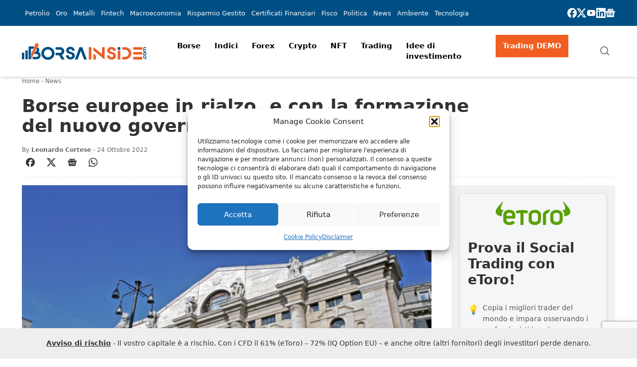

--- FILE ---
content_type: text/html; charset=utf-8
request_url: https://www.google.com/recaptcha/api2/anchor?ar=1&k=6Led8ssUAAAAALa2pjkwy0YuUYQ8hrumx_7o6So7&co=aHR0cHM6Ly93d3cuYm9yc2FpbnNpZGUuY29tOjQ0Mw..&hl=en&v=PoyoqOPhxBO7pBk68S4YbpHZ&size=invisible&anchor-ms=20000&execute-ms=30000&cb=2v30igul4cd7
body_size: 48647
content:
<!DOCTYPE HTML><html dir="ltr" lang="en"><head><meta http-equiv="Content-Type" content="text/html; charset=UTF-8">
<meta http-equiv="X-UA-Compatible" content="IE=edge">
<title>reCAPTCHA</title>
<style type="text/css">
/* cyrillic-ext */
@font-face {
  font-family: 'Roboto';
  font-style: normal;
  font-weight: 400;
  font-stretch: 100%;
  src: url(//fonts.gstatic.com/s/roboto/v48/KFO7CnqEu92Fr1ME7kSn66aGLdTylUAMa3GUBHMdazTgWw.woff2) format('woff2');
  unicode-range: U+0460-052F, U+1C80-1C8A, U+20B4, U+2DE0-2DFF, U+A640-A69F, U+FE2E-FE2F;
}
/* cyrillic */
@font-face {
  font-family: 'Roboto';
  font-style: normal;
  font-weight: 400;
  font-stretch: 100%;
  src: url(//fonts.gstatic.com/s/roboto/v48/KFO7CnqEu92Fr1ME7kSn66aGLdTylUAMa3iUBHMdazTgWw.woff2) format('woff2');
  unicode-range: U+0301, U+0400-045F, U+0490-0491, U+04B0-04B1, U+2116;
}
/* greek-ext */
@font-face {
  font-family: 'Roboto';
  font-style: normal;
  font-weight: 400;
  font-stretch: 100%;
  src: url(//fonts.gstatic.com/s/roboto/v48/KFO7CnqEu92Fr1ME7kSn66aGLdTylUAMa3CUBHMdazTgWw.woff2) format('woff2');
  unicode-range: U+1F00-1FFF;
}
/* greek */
@font-face {
  font-family: 'Roboto';
  font-style: normal;
  font-weight: 400;
  font-stretch: 100%;
  src: url(//fonts.gstatic.com/s/roboto/v48/KFO7CnqEu92Fr1ME7kSn66aGLdTylUAMa3-UBHMdazTgWw.woff2) format('woff2');
  unicode-range: U+0370-0377, U+037A-037F, U+0384-038A, U+038C, U+038E-03A1, U+03A3-03FF;
}
/* math */
@font-face {
  font-family: 'Roboto';
  font-style: normal;
  font-weight: 400;
  font-stretch: 100%;
  src: url(//fonts.gstatic.com/s/roboto/v48/KFO7CnqEu92Fr1ME7kSn66aGLdTylUAMawCUBHMdazTgWw.woff2) format('woff2');
  unicode-range: U+0302-0303, U+0305, U+0307-0308, U+0310, U+0312, U+0315, U+031A, U+0326-0327, U+032C, U+032F-0330, U+0332-0333, U+0338, U+033A, U+0346, U+034D, U+0391-03A1, U+03A3-03A9, U+03B1-03C9, U+03D1, U+03D5-03D6, U+03F0-03F1, U+03F4-03F5, U+2016-2017, U+2034-2038, U+203C, U+2040, U+2043, U+2047, U+2050, U+2057, U+205F, U+2070-2071, U+2074-208E, U+2090-209C, U+20D0-20DC, U+20E1, U+20E5-20EF, U+2100-2112, U+2114-2115, U+2117-2121, U+2123-214F, U+2190, U+2192, U+2194-21AE, U+21B0-21E5, U+21F1-21F2, U+21F4-2211, U+2213-2214, U+2216-22FF, U+2308-230B, U+2310, U+2319, U+231C-2321, U+2336-237A, U+237C, U+2395, U+239B-23B7, U+23D0, U+23DC-23E1, U+2474-2475, U+25AF, U+25B3, U+25B7, U+25BD, U+25C1, U+25CA, U+25CC, U+25FB, U+266D-266F, U+27C0-27FF, U+2900-2AFF, U+2B0E-2B11, U+2B30-2B4C, U+2BFE, U+3030, U+FF5B, U+FF5D, U+1D400-1D7FF, U+1EE00-1EEFF;
}
/* symbols */
@font-face {
  font-family: 'Roboto';
  font-style: normal;
  font-weight: 400;
  font-stretch: 100%;
  src: url(//fonts.gstatic.com/s/roboto/v48/KFO7CnqEu92Fr1ME7kSn66aGLdTylUAMaxKUBHMdazTgWw.woff2) format('woff2');
  unicode-range: U+0001-000C, U+000E-001F, U+007F-009F, U+20DD-20E0, U+20E2-20E4, U+2150-218F, U+2190, U+2192, U+2194-2199, U+21AF, U+21E6-21F0, U+21F3, U+2218-2219, U+2299, U+22C4-22C6, U+2300-243F, U+2440-244A, U+2460-24FF, U+25A0-27BF, U+2800-28FF, U+2921-2922, U+2981, U+29BF, U+29EB, U+2B00-2BFF, U+4DC0-4DFF, U+FFF9-FFFB, U+10140-1018E, U+10190-1019C, U+101A0, U+101D0-101FD, U+102E0-102FB, U+10E60-10E7E, U+1D2C0-1D2D3, U+1D2E0-1D37F, U+1F000-1F0FF, U+1F100-1F1AD, U+1F1E6-1F1FF, U+1F30D-1F30F, U+1F315, U+1F31C, U+1F31E, U+1F320-1F32C, U+1F336, U+1F378, U+1F37D, U+1F382, U+1F393-1F39F, U+1F3A7-1F3A8, U+1F3AC-1F3AF, U+1F3C2, U+1F3C4-1F3C6, U+1F3CA-1F3CE, U+1F3D4-1F3E0, U+1F3ED, U+1F3F1-1F3F3, U+1F3F5-1F3F7, U+1F408, U+1F415, U+1F41F, U+1F426, U+1F43F, U+1F441-1F442, U+1F444, U+1F446-1F449, U+1F44C-1F44E, U+1F453, U+1F46A, U+1F47D, U+1F4A3, U+1F4B0, U+1F4B3, U+1F4B9, U+1F4BB, U+1F4BF, U+1F4C8-1F4CB, U+1F4D6, U+1F4DA, U+1F4DF, U+1F4E3-1F4E6, U+1F4EA-1F4ED, U+1F4F7, U+1F4F9-1F4FB, U+1F4FD-1F4FE, U+1F503, U+1F507-1F50B, U+1F50D, U+1F512-1F513, U+1F53E-1F54A, U+1F54F-1F5FA, U+1F610, U+1F650-1F67F, U+1F687, U+1F68D, U+1F691, U+1F694, U+1F698, U+1F6AD, U+1F6B2, U+1F6B9-1F6BA, U+1F6BC, U+1F6C6-1F6CF, U+1F6D3-1F6D7, U+1F6E0-1F6EA, U+1F6F0-1F6F3, U+1F6F7-1F6FC, U+1F700-1F7FF, U+1F800-1F80B, U+1F810-1F847, U+1F850-1F859, U+1F860-1F887, U+1F890-1F8AD, U+1F8B0-1F8BB, U+1F8C0-1F8C1, U+1F900-1F90B, U+1F93B, U+1F946, U+1F984, U+1F996, U+1F9E9, U+1FA00-1FA6F, U+1FA70-1FA7C, U+1FA80-1FA89, U+1FA8F-1FAC6, U+1FACE-1FADC, U+1FADF-1FAE9, U+1FAF0-1FAF8, U+1FB00-1FBFF;
}
/* vietnamese */
@font-face {
  font-family: 'Roboto';
  font-style: normal;
  font-weight: 400;
  font-stretch: 100%;
  src: url(//fonts.gstatic.com/s/roboto/v48/KFO7CnqEu92Fr1ME7kSn66aGLdTylUAMa3OUBHMdazTgWw.woff2) format('woff2');
  unicode-range: U+0102-0103, U+0110-0111, U+0128-0129, U+0168-0169, U+01A0-01A1, U+01AF-01B0, U+0300-0301, U+0303-0304, U+0308-0309, U+0323, U+0329, U+1EA0-1EF9, U+20AB;
}
/* latin-ext */
@font-face {
  font-family: 'Roboto';
  font-style: normal;
  font-weight: 400;
  font-stretch: 100%;
  src: url(//fonts.gstatic.com/s/roboto/v48/KFO7CnqEu92Fr1ME7kSn66aGLdTylUAMa3KUBHMdazTgWw.woff2) format('woff2');
  unicode-range: U+0100-02BA, U+02BD-02C5, U+02C7-02CC, U+02CE-02D7, U+02DD-02FF, U+0304, U+0308, U+0329, U+1D00-1DBF, U+1E00-1E9F, U+1EF2-1EFF, U+2020, U+20A0-20AB, U+20AD-20C0, U+2113, U+2C60-2C7F, U+A720-A7FF;
}
/* latin */
@font-face {
  font-family: 'Roboto';
  font-style: normal;
  font-weight: 400;
  font-stretch: 100%;
  src: url(//fonts.gstatic.com/s/roboto/v48/KFO7CnqEu92Fr1ME7kSn66aGLdTylUAMa3yUBHMdazQ.woff2) format('woff2');
  unicode-range: U+0000-00FF, U+0131, U+0152-0153, U+02BB-02BC, U+02C6, U+02DA, U+02DC, U+0304, U+0308, U+0329, U+2000-206F, U+20AC, U+2122, U+2191, U+2193, U+2212, U+2215, U+FEFF, U+FFFD;
}
/* cyrillic-ext */
@font-face {
  font-family: 'Roboto';
  font-style: normal;
  font-weight: 500;
  font-stretch: 100%;
  src: url(//fonts.gstatic.com/s/roboto/v48/KFO7CnqEu92Fr1ME7kSn66aGLdTylUAMa3GUBHMdazTgWw.woff2) format('woff2');
  unicode-range: U+0460-052F, U+1C80-1C8A, U+20B4, U+2DE0-2DFF, U+A640-A69F, U+FE2E-FE2F;
}
/* cyrillic */
@font-face {
  font-family: 'Roboto';
  font-style: normal;
  font-weight: 500;
  font-stretch: 100%;
  src: url(//fonts.gstatic.com/s/roboto/v48/KFO7CnqEu92Fr1ME7kSn66aGLdTylUAMa3iUBHMdazTgWw.woff2) format('woff2');
  unicode-range: U+0301, U+0400-045F, U+0490-0491, U+04B0-04B1, U+2116;
}
/* greek-ext */
@font-face {
  font-family: 'Roboto';
  font-style: normal;
  font-weight: 500;
  font-stretch: 100%;
  src: url(//fonts.gstatic.com/s/roboto/v48/KFO7CnqEu92Fr1ME7kSn66aGLdTylUAMa3CUBHMdazTgWw.woff2) format('woff2');
  unicode-range: U+1F00-1FFF;
}
/* greek */
@font-face {
  font-family: 'Roboto';
  font-style: normal;
  font-weight: 500;
  font-stretch: 100%;
  src: url(//fonts.gstatic.com/s/roboto/v48/KFO7CnqEu92Fr1ME7kSn66aGLdTylUAMa3-UBHMdazTgWw.woff2) format('woff2');
  unicode-range: U+0370-0377, U+037A-037F, U+0384-038A, U+038C, U+038E-03A1, U+03A3-03FF;
}
/* math */
@font-face {
  font-family: 'Roboto';
  font-style: normal;
  font-weight: 500;
  font-stretch: 100%;
  src: url(//fonts.gstatic.com/s/roboto/v48/KFO7CnqEu92Fr1ME7kSn66aGLdTylUAMawCUBHMdazTgWw.woff2) format('woff2');
  unicode-range: U+0302-0303, U+0305, U+0307-0308, U+0310, U+0312, U+0315, U+031A, U+0326-0327, U+032C, U+032F-0330, U+0332-0333, U+0338, U+033A, U+0346, U+034D, U+0391-03A1, U+03A3-03A9, U+03B1-03C9, U+03D1, U+03D5-03D6, U+03F0-03F1, U+03F4-03F5, U+2016-2017, U+2034-2038, U+203C, U+2040, U+2043, U+2047, U+2050, U+2057, U+205F, U+2070-2071, U+2074-208E, U+2090-209C, U+20D0-20DC, U+20E1, U+20E5-20EF, U+2100-2112, U+2114-2115, U+2117-2121, U+2123-214F, U+2190, U+2192, U+2194-21AE, U+21B0-21E5, U+21F1-21F2, U+21F4-2211, U+2213-2214, U+2216-22FF, U+2308-230B, U+2310, U+2319, U+231C-2321, U+2336-237A, U+237C, U+2395, U+239B-23B7, U+23D0, U+23DC-23E1, U+2474-2475, U+25AF, U+25B3, U+25B7, U+25BD, U+25C1, U+25CA, U+25CC, U+25FB, U+266D-266F, U+27C0-27FF, U+2900-2AFF, U+2B0E-2B11, U+2B30-2B4C, U+2BFE, U+3030, U+FF5B, U+FF5D, U+1D400-1D7FF, U+1EE00-1EEFF;
}
/* symbols */
@font-face {
  font-family: 'Roboto';
  font-style: normal;
  font-weight: 500;
  font-stretch: 100%;
  src: url(//fonts.gstatic.com/s/roboto/v48/KFO7CnqEu92Fr1ME7kSn66aGLdTylUAMaxKUBHMdazTgWw.woff2) format('woff2');
  unicode-range: U+0001-000C, U+000E-001F, U+007F-009F, U+20DD-20E0, U+20E2-20E4, U+2150-218F, U+2190, U+2192, U+2194-2199, U+21AF, U+21E6-21F0, U+21F3, U+2218-2219, U+2299, U+22C4-22C6, U+2300-243F, U+2440-244A, U+2460-24FF, U+25A0-27BF, U+2800-28FF, U+2921-2922, U+2981, U+29BF, U+29EB, U+2B00-2BFF, U+4DC0-4DFF, U+FFF9-FFFB, U+10140-1018E, U+10190-1019C, U+101A0, U+101D0-101FD, U+102E0-102FB, U+10E60-10E7E, U+1D2C0-1D2D3, U+1D2E0-1D37F, U+1F000-1F0FF, U+1F100-1F1AD, U+1F1E6-1F1FF, U+1F30D-1F30F, U+1F315, U+1F31C, U+1F31E, U+1F320-1F32C, U+1F336, U+1F378, U+1F37D, U+1F382, U+1F393-1F39F, U+1F3A7-1F3A8, U+1F3AC-1F3AF, U+1F3C2, U+1F3C4-1F3C6, U+1F3CA-1F3CE, U+1F3D4-1F3E0, U+1F3ED, U+1F3F1-1F3F3, U+1F3F5-1F3F7, U+1F408, U+1F415, U+1F41F, U+1F426, U+1F43F, U+1F441-1F442, U+1F444, U+1F446-1F449, U+1F44C-1F44E, U+1F453, U+1F46A, U+1F47D, U+1F4A3, U+1F4B0, U+1F4B3, U+1F4B9, U+1F4BB, U+1F4BF, U+1F4C8-1F4CB, U+1F4D6, U+1F4DA, U+1F4DF, U+1F4E3-1F4E6, U+1F4EA-1F4ED, U+1F4F7, U+1F4F9-1F4FB, U+1F4FD-1F4FE, U+1F503, U+1F507-1F50B, U+1F50D, U+1F512-1F513, U+1F53E-1F54A, U+1F54F-1F5FA, U+1F610, U+1F650-1F67F, U+1F687, U+1F68D, U+1F691, U+1F694, U+1F698, U+1F6AD, U+1F6B2, U+1F6B9-1F6BA, U+1F6BC, U+1F6C6-1F6CF, U+1F6D3-1F6D7, U+1F6E0-1F6EA, U+1F6F0-1F6F3, U+1F6F7-1F6FC, U+1F700-1F7FF, U+1F800-1F80B, U+1F810-1F847, U+1F850-1F859, U+1F860-1F887, U+1F890-1F8AD, U+1F8B0-1F8BB, U+1F8C0-1F8C1, U+1F900-1F90B, U+1F93B, U+1F946, U+1F984, U+1F996, U+1F9E9, U+1FA00-1FA6F, U+1FA70-1FA7C, U+1FA80-1FA89, U+1FA8F-1FAC6, U+1FACE-1FADC, U+1FADF-1FAE9, U+1FAF0-1FAF8, U+1FB00-1FBFF;
}
/* vietnamese */
@font-face {
  font-family: 'Roboto';
  font-style: normal;
  font-weight: 500;
  font-stretch: 100%;
  src: url(//fonts.gstatic.com/s/roboto/v48/KFO7CnqEu92Fr1ME7kSn66aGLdTylUAMa3OUBHMdazTgWw.woff2) format('woff2');
  unicode-range: U+0102-0103, U+0110-0111, U+0128-0129, U+0168-0169, U+01A0-01A1, U+01AF-01B0, U+0300-0301, U+0303-0304, U+0308-0309, U+0323, U+0329, U+1EA0-1EF9, U+20AB;
}
/* latin-ext */
@font-face {
  font-family: 'Roboto';
  font-style: normal;
  font-weight: 500;
  font-stretch: 100%;
  src: url(//fonts.gstatic.com/s/roboto/v48/KFO7CnqEu92Fr1ME7kSn66aGLdTylUAMa3KUBHMdazTgWw.woff2) format('woff2');
  unicode-range: U+0100-02BA, U+02BD-02C5, U+02C7-02CC, U+02CE-02D7, U+02DD-02FF, U+0304, U+0308, U+0329, U+1D00-1DBF, U+1E00-1E9F, U+1EF2-1EFF, U+2020, U+20A0-20AB, U+20AD-20C0, U+2113, U+2C60-2C7F, U+A720-A7FF;
}
/* latin */
@font-face {
  font-family: 'Roboto';
  font-style: normal;
  font-weight: 500;
  font-stretch: 100%;
  src: url(//fonts.gstatic.com/s/roboto/v48/KFO7CnqEu92Fr1ME7kSn66aGLdTylUAMa3yUBHMdazQ.woff2) format('woff2');
  unicode-range: U+0000-00FF, U+0131, U+0152-0153, U+02BB-02BC, U+02C6, U+02DA, U+02DC, U+0304, U+0308, U+0329, U+2000-206F, U+20AC, U+2122, U+2191, U+2193, U+2212, U+2215, U+FEFF, U+FFFD;
}
/* cyrillic-ext */
@font-face {
  font-family: 'Roboto';
  font-style: normal;
  font-weight: 900;
  font-stretch: 100%;
  src: url(//fonts.gstatic.com/s/roboto/v48/KFO7CnqEu92Fr1ME7kSn66aGLdTylUAMa3GUBHMdazTgWw.woff2) format('woff2');
  unicode-range: U+0460-052F, U+1C80-1C8A, U+20B4, U+2DE0-2DFF, U+A640-A69F, U+FE2E-FE2F;
}
/* cyrillic */
@font-face {
  font-family: 'Roboto';
  font-style: normal;
  font-weight: 900;
  font-stretch: 100%;
  src: url(//fonts.gstatic.com/s/roboto/v48/KFO7CnqEu92Fr1ME7kSn66aGLdTylUAMa3iUBHMdazTgWw.woff2) format('woff2');
  unicode-range: U+0301, U+0400-045F, U+0490-0491, U+04B0-04B1, U+2116;
}
/* greek-ext */
@font-face {
  font-family: 'Roboto';
  font-style: normal;
  font-weight: 900;
  font-stretch: 100%;
  src: url(//fonts.gstatic.com/s/roboto/v48/KFO7CnqEu92Fr1ME7kSn66aGLdTylUAMa3CUBHMdazTgWw.woff2) format('woff2');
  unicode-range: U+1F00-1FFF;
}
/* greek */
@font-face {
  font-family: 'Roboto';
  font-style: normal;
  font-weight: 900;
  font-stretch: 100%;
  src: url(//fonts.gstatic.com/s/roboto/v48/KFO7CnqEu92Fr1ME7kSn66aGLdTylUAMa3-UBHMdazTgWw.woff2) format('woff2');
  unicode-range: U+0370-0377, U+037A-037F, U+0384-038A, U+038C, U+038E-03A1, U+03A3-03FF;
}
/* math */
@font-face {
  font-family: 'Roboto';
  font-style: normal;
  font-weight: 900;
  font-stretch: 100%;
  src: url(//fonts.gstatic.com/s/roboto/v48/KFO7CnqEu92Fr1ME7kSn66aGLdTylUAMawCUBHMdazTgWw.woff2) format('woff2');
  unicode-range: U+0302-0303, U+0305, U+0307-0308, U+0310, U+0312, U+0315, U+031A, U+0326-0327, U+032C, U+032F-0330, U+0332-0333, U+0338, U+033A, U+0346, U+034D, U+0391-03A1, U+03A3-03A9, U+03B1-03C9, U+03D1, U+03D5-03D6, U+03F0-03F1, U+03F4-03F5, U+2016-2017, U+2034-2038, U+203C, U+2040, U+2043, U+2047, U+2050, U+2057, U+205F, U+2070-2071, U+2074-208E, U+2090-209C, U+20D0-20DC, U+20E1, U+20E5-20EF, U+2100-2112, U+2114-2115, U+2117-2121, U+2123-214F, U+2190, U+2192, U+2194-21AE, U+21B0-21E5, U+21F1-21F2, U+21F4-2211, U+2213-2214, U+2216-22FF, U+2308-230B, U+2310, U+2319, U+231C-2321, U+2336-237A, U+237C, U+2395, U+239B-23B7, U+23D0, U+23DC-23E1, U+2474-2475, U+25AF, U+25B3, U+25B7, U+25BD, U+25C1, U+25CA, U+25CC, U+25FB, U+266D-266F, U+27C0-27FF, U+2900-2AFF, U+2B0E-2B11, U+2B30-2B4C, U+2BFE, U+3030, U+FF5B, U+FF5D, U+1D400-1D7FF, U+1EE00-1EEFF;
}
/* symbols */
@font-face {
  font-family: 'Roboto';
  font-style: normal;
  font-weight: 900;
  font-stretch: 100%;
  src: url(//fonts.gstatic.com/s/roboto/v48/KFO7CnqEu92Fr1ME7kSn66aGLdTylUAMaxKUBHMdazTgWw.woff2) format('woff2');
  unicode-range: U+0001-000C, U+000E-001F, U+007F-009F, U+20DD-20E0, U+20E2-20E4, U+2150-218F, U+2190, U+2192, U+2194-2199, U+21AF, U+21E6-21F0, U+21F3, U+2218-2219, U+2299, U+22C4-22C6, U+2300-243F, U+2440-244A, U+2460-24FF, U+25A0-27BF, U+2800-28FF, U+2921-2922, U+2981, U+29BF, U+29EB, U+2B00-2BFF, U+4DC0-4DFF, U+FFF9-FFFB, U+10140-1018E, U+10190-1019C, U+101A0, U+101D0-101FD, U+102E0-102FB, U+10E60-10E7E, U+1D2C0-1D2D3, U+1D2E0-1D37F, U+1F000-1F0FF, U+1F100-1F1AD, U+1F1E6-1F1FF, U+1F30D-1F30F, U+1F315, U+1F31C, U+1F31E, U+1F320-1F32C, U+1F336, U+1F378, U+1F37D, U+1F382, U+1F393-1F39F, U+1F3A7-1F3A8, U+1F3AC-1F3AF, U+1F3C2, U+1F3C4-1F3C6, U+1F3CA-1F3CE, U+1F3D4-1F3E0, U+1F3ED, U+1F3F1-1F3F3, U+1F3F5-1F3F7, U+1F408, U+1F415, U+1F41F, U+1F426, U+1F43F, U+1F441-1F442, U+1F444, U+1F446-1F449, U+1F44C-1F44E, U+1F453, U+1F46A, U+1F47D, U+1F4A3, U+1F4B0, U+1F4B3, U+1F4B9, U+1F4BB, U+1F4BF, U+1F4C8-1F4CB, U+1F4D6, U+1F4DA, U+1F4DF, U+1F4E3-1F4E6, U+1F4EA-1F4ED, U+1F4F7, U+1F4F9-1F4FB, U+1F4FD-1F4FE, U+1F503, U+1F507-1F50B, U+1F50D, U+1F512-1F513, U+1F53E-1F54A, U+1F54F-1F5FA, U+1F610, U+1F650-1F67F, U+1F687, U+1F68D, U+1F691, U+1F694, U+1F698, U+1F6AD, U+1F6B2, U+1F6B9-1F6BA, U+1F6BC, U+1F6C6-1F6CF, U+1F6D3-1F6D7, U+1F6E0-1F6EA, U+1F6F0-1F6F3, U+1F6F7-1F6FC, U+1F700-1F7FF, U+1F800-1F80B, U+1F810-1F847, U+1F850-1F859, U+1F860-1F887, U+1F890-1F8AD, U+1F8B0-1F8BB, U+1F8C0-1F8C1, U+1F900-1F90B, U+1F93B, U+1F946, U+1F984, U+1F996, U+1F9E9, U+1FA00-1FA6F, U+1FA70-1FA7C, U+1FA80-1FA89, U+1FA8F-1FAC6, U+1FACE-1FADC, U+1FADF-1FAE9, U+1FAF0-1FAF8, U+1FB00-1FBFF;
}
/* vietnamese */
@font-face {
  font-family: 'Roboto';
  font-style: normal;
  font-weight: 900;
  font-stretch: 100%;
  src: url(//fonts.gstatic.com/s/roboto/v48/KFO7CnqEu92Fr1ME7kSn66aGLdTylUAMa3OUBHMdazTgWw.woff2) format('woff2');
  unicode-range: U+0102-0103, U+0110-0111, U+0128-0129, U+0168-0169, U+01A0-01A1, U+01AF-01B0, U+0300-0301, U+0303-0304, U+0308-0309, U+0323, U+0329, U+1EA0-1EF9, U+20AB;
}
/* latin-ext */
@font-face {
  font-family: 'Roboto';
  font-style: normal;
  font-weight: 900;
  font-stretch: 100%;
  src: url(//fonts.gstatic.com/s/roboto/v48/KFO7CnqEu92Fr1ME7kSn66aGLdTylUAMa3KUBHMdazTgWw.woff2) format('woff2');
  unicode-range: U+0100-02BA, U+02BD-02C5, U+02C7-02CC, U+02CE-02D7, U+02DD-02FF, U+0304, U+0308, U+0329, U+1D00-1DBF, U+1E00-1E9F, U+1EF2-1EFF, U+2020, U+20A0-20AB, U+20AD-20C0, U+2113, U+2C60-2C7F, U+A720-A7FF;
}
/* latin */
@font-face {
  font-family: 'Roboto';
  font-style: normal;
  font-weight: 900;
  font-stretch: 100%;
  src: url(//fonts.gstatic.com/s/roboto/v48/KFO7CnqEu92Fr1ME7kSn66aGLdTylUAMa3yUBHMdazQ.woff2) format('woff2');
  unicode-range: U+0000-00FF, U+0131, U+0152-0153, U+02BB-02BC, U+02C6, U+02DA, U+02DC, U+0304, U+0308, U+0329, U+2000-206F, U+20AC, U+2122, U+2191, U+2193, U+2212, U+2215, U+FEFF, U+FFFD;
}

</style>
<link rel="stylesheet" type="text/css" href="https://www.gstatic.com/recaptcha/releases/PoyoqOPhxBO7pBk68S4YbpHZ/styles__ltr.css">
<script nonce="gmlzkM1fgCmfe9c5737RfQ" type="text/javascript">window['__recaptcha_api'] = 'https://www.google.com/recaptcha/api2/';</script>
<script type="text/javascript" src="https://www.gstatic.com/recaptcha/releases/PoyoqOPhxBO7pBk68S4YbpHZ/recaptcha__en.js" nonce="gmlzkM1fgCmfe9c5737RfQ">
      
    </script></head>
<body><div id="rc-anchor-alert" class="rc-anchor-alert"></div>
<input type="hidden" id="recaptcha-token" value="[base64]">
<script type="text/javascript" nonce="gmlzkM1fgCmfe9c5737RfQ">
      recaptcha.anchor.Main.init("[\x22ainput\x22,[\x22bgdata\x22,\x22\x22,\[base64]/[base64]/[base64]/KE4oMTI0LHYsdi5HKSxMWihsLHYpKTpOKDEyNCx2LGwpLFYpLHYpLFQpKSxGKDE3MSx2KX0scjc9ZnVuY3Rpb24obCl7cmV0dXJuIGx9LEM9ZnVuY3Rpb24obCxWLHYpe04odixsLFYpLFZbYWtdPTI3OTZ9LG49ZnVuY3Rpb24obCxWKXtWLlg9KChWLlg/[base64]/[base64]/[base64]/[base64]/[base64]/[base64]/[base64]/[base64]/[base64]/[base64]/[base64]\\u003d\x22,\[base64]\\u003d\x22,\[base64]/w57DhMKlw47Ci8OOEcKYRQTCjlDDhcOUwpjCp8O1w6vCisKXA8O1w4M3XkdVNVDDkMODKcOAwpdyw6YKw4HDtsKOw6czwrTDmcKVZ8O+w4Bhw5c9C8OwbiTCu3/[base64]/wrrDt8OkKMKCw6vCosKZw6xWQnFZwozCjybCu8KiwrLCr8KcHMOOwqXCiwtqw5DCkGgAwpfCrXQxwqE7wqnDhnE+wpsnw43CqcOTZTHDpWrCnSHClhMEw7LDmFnDvhTDiH3Cp8K9w7TCs0YbT8OVwo/[base64]/Dv0TCucKuw6/[base64]/DtVghwoRSd8OfOVzDucKFw7phTMKjN2zCh1E+w7/DgcKZZsKHwrlEX8OJwrtbUcOuw4wFIcKbI8OXSw5WwqbCsgrDlMOIA8KDwpPDusO/wq5Tw6/[base64]/CmcOJwp0DwrvCgcKLwo3Ck8KFX8OBwrUWU3MUT8KrakHCuWjCvRrClMK1a0tywr5Dw5ZQw7jCmyEcw7PDpcKuw7R+EMOMw6zCt0MIw4dLZh/Dk1Ydw4UVDkJqBC3DrQoYHExPwpRQw69LwqLChsODwq/CpW3DpgYow4rCl0kVTRDChsKLbgQ0wqphfC/DocOhwq7DuTjDkMKEwqwlw4nDm8OmE8Krw5Epw4PDrsO3Q8K3UMKKw4TCrz3DkMOLecKiwohew7Q+YcOKw58bwocow7vDhy/DunfDtSdgfcKqesKEJsKcw48BWEgPJ8KwSHTCtCI/B8KvwqZCIyE3wq7DjE3DrMORY8OdwonCr1vDsMOKw5XCtkcNw5XCok/DqcO1w54iU8KfHsOAw6rClUBzDcKYw6NrU8OCw6V+w55SO0Irw73CiMKow6xrccOrwoXCpxRgGMOJwq8zdsK0wpFXW8Odwr/DkzbCh8OGRMKKdVfDmWNKw7bDuhzDuVouwqJNEyRETxZowoVgQBdew77DoyZ2B8O0asKVKS18HBLDj8K0wo5wwrPDlEglwovCqQNeEMK4aMKwRkHCnlXDk8KPGcK9wrHDq8OwEcKGYcKVDTcJw4FWwoDCqQpBU8O+woYPwq7CtsK6KgTDisOhwpx5BlrClA1GwoDDp3/[base64]/DvX0zXWXDlsOUaTTDqMOawo8Qw5VlWMOdXT1bRsOqHH5xwrIlwrEww7PClsK2wqYjahZ6wqVgasO+wr3CnCdOSxpQw4Y+JVTCisK4wqtEwpYBwq/CucKSw7wtwphtwqnDs8OEw53CjknDscKPbClNInBpwq5wwrZvGcOrw4nDglckGw/DlMKlwp9Bwq4EfcK1w6lDeG/Clwd5wqsVwrzCpCzDoB0/w6jDm1fCsGLClMOkw7MIDys6w7BtKcKoXsKXw43Chx3DoQ/ClWzDm8O+wo7DosKyUsOwEcOtw4ZJwos/U18RO8OHH8OBwo0qeV55O1UkRsKGNHdiSSfDscK2wqsdwr4FERfDjMOOXMO5V8K+w6jDhsKBFBdpw7fClzBYwopaO8KGVsOwwrDCqGHDrcKyecK/w7JXZwbDusOqw41Jw7Qww5zCtsO+S8KPTiUPQcKtw4rCjMO8wrU/[base64]/wptZcjfClxEEWXjCkmbCusKvwp7CtsOwwoQJd3vDk8KPwrLDq29Rw7ozHMKcwqTDkBHCuHxrZsO7w5AZEGILLMOwFsK7DmrDmBbCj0I5w5LChH1Yw43Dmj5YwobDkzYSfSAbNHvCtMKiBDdNUMOQIygQwpoLcw4EG0hRHSYdw4/DvcO6woLDiVnCoh1pwqhmw4/CrVHDosOcwrsMXx1NKMOdw4PDu1p2woDCrsKHUHLCnsO4EcKTwog4wpLDrko8SDkCfEHCm2xmFcKXwqN5w6hQwqRKwqvCmsOpw61afQocP8Kgw6xBLMOZXcO3UxDDkl9bw5vCvVzCmcOqcjbCosO/[base64]/DhSTDh2ZLw4HCmR8nwo/CrAIcYsOLw6EBw77Dm8O/w5HCqsOWNcOpwpfDtVIpw6R8w5BJK8KHOcK+wp8oQMOUwp06wpoDTcOfw5Y/[base64]/Cqw1GwpcWwpLDiMK5I8KWw7DDvMKTFcOkawd3w6MawqJzwo/[base64]/CjMKlQMKrwrDCvjHCl8OOdcKoREzCpx7DjsKvdzHCl3jDpcK9eMOudH8VPQQSPF/CtsKhw60Kwrp6PS9lw5jCgsKUw4PDnMKxw5PDkXUgI8KQCT3DnExtw53ChcOmSMO9w6TCuzDDs8OSwognAMOmwqHDp8K9OgMoRcKbw4LCo3kZax9Bw7rDt8K4wpc4fi3CscKfw7vDhMKOwqrCohtXw7JAw57DpBbCtsOESHZsPFRGw4B6L8Osw55wUS/DiMK4wqHCjVs5P8KEHsKtw4M5w7hRD8K+B2DDuXMJVcOewoltwo8zHyEiwqFPaXHCpm/[base64]/bcO7ccKQwoMBMjHDsjIFAMK/A2TCrsK4w6BvwpJKw5EgwqTDjsOKw73Ch2fChkJdM8KDR3xjOH/[base64]/CtBTDsB5rw4fDpMKtwphUwqLDtcO+SCk/UcKfK8Omwo9IEsORw5pfVncQw5/[base64]/[base64]/[base64]/[base64]/CpyB4woMYw7vDt8Ofw6MTOXlRwqtuw6nDrxPCtcOlwqIZwqJtwoEja8OJw6jCtVRxwoMmOWROw7/Dp03DtQ93w7gaw4fCiFvCpR/[base64]/[base64]/w7nDs8KACMO9w5PDrCHCscOowrHDpkUOPcO3wrtswpoewrBPwrkIwqd0woRXW1F/AcK3RsKSwrFLZcK6woTDrcKbw6/DicKFNsKYHzHCu8KyXiNeCMO0UgnDqMKrQMO/AxhQNMONC1UGwrjDqRsdTcK/w5Q8w7LDmMKpwojCv8Ksw6/[base64]/CgcKVCjbDksKaRcKXPHzDiWDDqlBgwrpuw49awpDCtV/[base64]/DqcOlw4XCnG1swqdJwobCuBHDkSZmw7DDr23DhcKUw54BU8O0wo3DiHjCkk/DmsKlw7oIXkARw7FfwrNXU8ObAsObwpzCgArCqU/ChsKHbAY2dsOrwojDuMOlwrDDicKECBIqbS7DinDDrMKTE18NIMK0ccOmw4/DjMKKMcKDw7AsYcKVwoNWFMOKw7LCkwd/wozDjcKcUsOmw6w5wpd2w7nCg8OPV8K/wqdsw7PCq8O9J1HDhFVRw5DCmcOxGRLDhwPDu8KbfsOIfy/[base64]/Di8OlUsKyw7cvw4FqMsKQwrrDigfDiQ1hw5UucsOuBsKyw5/[base64]/[base64]/w4AiwqZLWcOWNGRmwrUFWG3Dr8O0bsOCw7fCkVAIMyDDoBbDqMOQw7jCksOHw6vDkBIhwo/Djx3DlMOaw5IWw7vDsh1lCcKjLMOsw4/[base64]/[base64]/Cq0TDvsKRETACw5FWw4gHSMK2QcKVIx1yZ0/ClSXCkhHDjl7Cv27DqsKjw4INwp/CosOuCw3DiGnCjcKaGHfCjgDDnMOuwqodGMOCGGk3woDChmvDv0/Dk8OxXsKiw7TCvyVFZWXCm3DCmVbCq3EVagbDhsOKwoknwpfDksKLQUzDowV8JVnDj8KTwoPDihLDssOAOijDjsONXnlPw5Z/w4/Dv8KLZEXCr8OoPRY7RsKoHQnDmRfDisKzEn/CkAA3KcK/wrnChsKcWsO3w57DsCB0wqZIwpFSDgPCpsOENcK3wpNWIkRGATB4CMKCAmJlaCHDhxV8MDAiwqXCnS/[base64]/[base64]/CqcONKMKfwpTDncKKMiEBDi5GJGMqwrYiRTRvADsAVcK9d8OuXXrDr8OvDDoWw5DDtTPCm8KrNMOtDsODwqPCm2kFZSpsw7hFBcKnw7UOXsKBw4vCgBPCuHU3wqvCiWJew5lQBEddw7DDgsO+EFzDlcKOSsK+ccKeLsOEw43CqHfChMKxL8K9dlzDhX/CisOew5zDtAhgDMKLwp9tIy1Ff1zDrTIdKMKTw5p0wqcaf2LChE/ClUwZw4ppw5HDisOpw4bDg8O4Ji53w4kGdsK2T3o1IyTCpmVHbiZ1wrAxZGFtRU46QVdJIhc1w6gAIQXCtMO8dsOywqTDvSDDlsOnWcOET2hmwrzDtMK1Zj8kwpAxUcKbw4PCnS/[base64]/DrTbDmsK7TQxeXcO4w4/[base64]/CucOQa8KcLMKSXcKcPcOVw6DDh0XCgV3Dpm9GFcKEP8ODNMODw4h1eUdfw7F3SxdgZsKmSx4TLMKIXRAfwq7DnjFfNkpEKMOiw4YvUCLDvcK3MsOiw6vDlw8LNMO8w4o/[base64]/w6DCuHTDh8OywpjCqMOYwrtlw7FRWTvDjUpCwpI5wop0LTzCiXIcAMO2Qk40U3jChcKIwrvCn3HCn8O9w4Z3GMKCGcKkw5E3w7DDocKqccKvw4c3w5I+w7hZbT7DjhxGw5Qgw7o/wr3DksOLIcOowpPDiWk4w6JgH8O3eF3Dhgtqw4ZuPh5vwo/CsUJRW8KUVcOVeMO0NsKLch7ChQnDhcOYFsKvJi3CgXXDgsKfOcOUw5VyDsKpfcKSw7XCusOTw5Q/WcOUwoHDjTDCmcKhwo3CjcOoJmhoNh7DvxbDpTYhJsKmISXDgcKBw7AbNCgPwrfCpcK0PxrDpXxBw4nCqAoXbMKeKMOkw6hlw5VyFUxJwpHCqCHCu8KVKkEmRysrDmHCpMOndiTDvR7CnQESdcO3w7PCp8KsATxGwooIwofChQ8lY27CjBIXwqdzwqojWF4/c8OSwqHCuMKaw5kswqfDo8KiFX7CpMK4wogbwr/[base64]/[base64]/w6LCuMKdwqTDrClowpPCnsOBQcOeG8OUN8OYQMOlw69MworCn8OFw4DCpMOIw6LDgsOtYsO5w4sjw55rGMKWw6A0woPDhhwKQVcPw4NcwqUvPQZrYcOzwpjCjMKDw4nChzPDmR05LsOTZsOxVcOSw5nDm8OfdTHDnmpJHQ/DocOKF8OdO34pXcOdO27Dt8OwC8OjwrjCgcOKE8K7w6/Dq0LDoSjDsmvCqcOOw6/DtMKcO3c+KFlsKTzCtMOBw4vCrsKlwoDDl8KFTsKROSp0H10xwo0rW8OYMxHDj8KYwoM2wp7ChwNCwofCocKZwq/Cph3DkMOrw6vDp8OSwoZuwoI/PsKZworDhsKbDMOgKsKowrfCtsKnMn3ChW/DvU/CscKWw751QBlYJ8Kxw78QAMOCw6/DusKCZhrDg8O5a8OPwozClsKQYsKwFwURRhnCicOpYcKIb0wTw7HChTpdEMOFFhdqwq/[base64]/[base64]/wpfDgcOEQUpVL8OTZ20MwrjDuMKHw7DCisKuIMKMSidXWyo2c3kAVMODSsKywpzCnMKOwr0Lw5fCsMOlwoV7eMKMTcOKdcKMw68kw4PCgsOXwoLCs8OHwoU4Zn7CglvDhsOGW3XDpMKLw6/DgGXDp07CrsO5wosmIMKoWcO0w5jCj3XCtRVmwpjDgMKQUMO4w7/Dv8Oaw5lYCcKuw4zDpsONdMKxwpR9MsK+ewHDjcO7w5LCmDkXw4rDoMKROU7DsWPDpsK8w4Rxw4w9MMKIw5ZzesOsWTDCh8KkRgbCsWvCmgBKbMOma0rDj0vDszvCjU7CpHjClmw8TMKMfMKBwqXDgMKmwo/DpljCmE/[base64]/McKZPE8aw7V2wosNw6EOwrEywoLCpSzDmsO7O8KewpRuw5jCpcKVVcKFw7nCliBgRijDpRvCgMOdLcKNCcOFHhAWw68Tw6nCkQM8wrjCo1NPUMOqZV7Ct8OsMcOtZH56GcOHw5kjwqYWw5XDoDbDrChnw5wJQlvCvcOiw5HCs8KVwoU3Yy8Aw7xMwpHDqMOKw75/[base64]/DkcOWdnrCqMOSw6bCucK6wrXCiSnDt8KtXMKwCMO/woXDtcKnwqLCu8Oww6TCpMKIw4IYWg5Bwr/DtBzCvT1/acKVWcKCwrnClsOaw6sBwpjDmcKhw5kDUgdmIwp+wpljw47DgsODSMKGPRXCl8OPwr/DkcOdZsORT8OdIsKAUcKORC/DkCjCqxfDkHnCkMO3BRLDlHLDsMKlw4MOwonDjSVcwoTDgsO7X8KnTl9hUnI1w6hPUMOHwo3DkXxBCcK2wpsLw5JmFFTCrW1aMUA0HxHClGVaRgjDmCvCgmNiw4HDn0Mlw4/[base64]/Cr8KTDh7CgMKuBQYbwpc5Ox9tw6IDYTjCihbDimU2E8O3BMOXw67CgBjDlcOCwo3Cl0PDjXHDomvCpMK2w4kww4cZAXQXCcK9wrLCmzXCi8OTwoPCkhheKUtHFwPDh01dwobDsTdCwqRpLUHCgcK4w7/DucOiZFPCnSfCjMKjEcO0G0UkwrfDqMOSwoTCqXArGMOnK8Ocw4TCu2/[base64]/DrHTCjwzCm2p2bWw5Qwcww65hKMOkVMOkw5x9fHDCscO5w6PDj0rCpsONZz1jMSvDmcKhwpI4w5AQwqzCtWxdc8O5IMODUi7CulE+wo7Do8ONwp4wwpp4UcOhw6ttwpsMwp4dUMKRw7HCvMKmH8OsVWTCiGp/wrvCnT7DpMKQw6dKP8K4w6bCgyFmGQrDhRg7MV7DrDhbw7/Dj8KGw7R5QiQ3H8OFwp/DnMOFb8Kqw5htwq8mPcOLwqEOEMKLCVEZckVtwrbCnMO5woTCscO6DDwuwoglTcKRNQ/CjmbCtMKTwpdVJkE/wolKw4J2U8ONKcOlw54JU15Bfx/CpMOaWMOOUsKgNMO6w7giwoEkwoXDkMKLwqsXL0TCuMK9w7UzDULDpcO8w67Ct8Kxw450wrVrcFLDoU/Cgw3Cj8OVw7PCnwoLWMKSwojDh1phNz3ChyZ2wrtmFsOZRQB/[base64]/w6RZTgg2XMKCU8OEH17CuXPDqsO+w7AvwqpxW3pEw4ASw6PDqQPCkm0+J8OKO107wplTXsKFbcK7w63DqGhUwqtOwp/Dm0fCkW7DmMOtNl/CiB7CrHFLw6clXQjCiMKhwrsUOsOzw6zDinDCvnrCgj9RAMOkesOTY8OsOCE3J0NlwpURwr/DiiYsHcOswpHDr8KTwpQKT8OJBMKMw7Iww6E5EsKlwrrDhQTDhWPCqMOGSBDCrsKPPcKewrPCpkAxNV/DugTCksODwpZ8EsKEP8KWw6wzw55uNmfCqcKvYsKxCj1ww4LDjGhUw7RKWljCuTFPwrl0wqklwoAAdTvChQvChsO1w7jDpMO1w67CtXXCmsOhwokew4Jnw48IdMKSZMOoRcKkaj/CqMO3w4vDqS/Cm8K9wqIIw6rCqmzDq8KJwqzDlcO8woDChsO5bsKzd8OvYWx3w4Eyw4MpOEHCqA/Dm0fCisK6w6lfWcKtZ3gPw5YSJMOIGBY5w4bCh8KwwrnCr8KOw7svQ8O6w6/[base64]/DrCPCgcKqw6PCh2zCoj7Djklce8K5wrLCusK6w7bDhAN2w7jDnsOwSiXCj8O8w5nDscOBDTxWwpXDiyJTY3E9woHDisO+wq7Dq3BHLWzDkzPDmMOAGMKPAyNMwqnDpcOmAMOPwpI/wqpsw7DCiVTClW8FHV7Dn8KYc8KPw54rw7fDin3DkwQ2w4/CoiLCscOaPgE7GRYYZ0fDkExzwrPDiknDpMOuw6/DsTrDmsOgOMKtwo3CnMOtHMOVN3nDnzozX8OVfh/DmsOgQcOfF8Kcw7nDn8OLwrwlw4fCu0fCk29EVVcfQGrDkxrDkMOQZsOQw7jCtcK+wqDCusOJwpVpX18VPjkORXkFPcOawpLCnwzDg1JjwoRrw47DqsK+w74Yw5/CrsKOeVE6w4gSdMKuXjnDs8K8LcKdXB52w57DmgrDl8KAQ3A0BMKVwrfDiQAFwofDucOxwp1vw6XCux95PMKbc8OqIUbDi8KqVWpew50besOvAkTDo3AuwoIkwowZw5ZcWCzClDjDiV/DgT3DmE7Dn8OKBnl0dRk/wqTDsDkRw7/Cm8KFw6A4wqvDn8OMQmkCw6pVwptfSMKPOWHCmUPDr8Kad1FXQ0PDjcKgIw/Cs3UVw4sMw4wgCzEZP2LCv8KHfkDCs8KgFsK6asOiw7V+dMKEc24dw4zCsW/DkAYzw4IQVg5Xw7Rrw5jCuFLDlBIdCU8qw43DlMKDw7MLw4Y7LcKKwp85wozCv8ODw5nDvxzDssOow6nCukwiKBXDqMOew59tdcO7w4Rtw6/CvzZ8wrNXUXVLMcOjwp9NworCpMKSw4k9aMOLC8KIKsKPF1p5w6IxwprCqsOhw73CjWrChEY7fU46wpnCmyUrwrwIScKpwr1oEsOWLBFraEUYXcK/wqTDlSYKIsOLwoNFQMKUK8KBwo3Du1U8w5/CqsK/[base64]/Dp2HDsRgWwobDmEHDum8oLcOrScK1wr/CvwHDsz3DpcKvwrIgw4F/J8Onw4YYw5YLXMK4wp5UAMOYXHFJPcOCXMK5fTsYw5AcwrnCpcOMwrlmwrrCrG/DqANvShLClB/DvcOhw4NEwqnDqmLCtgM0wrPCq8Kjw53DqgcTwpbCvGDClMK8QcKww6zDgMKawqrDv000wplKwpLCpsKtGMKFwrPCtwMxCD0pb8K0wr1gawUJw5dxR8KVw5fCvsOVBSHDi8ObUsKEUsOHEm0fw5PCi8KeZCrCk8KNMx/Cl8Kwb8OJwpM+RWbCt8KZwpnCjsOuQMK2wrwQw7J+XRE+FQR7w6zCjsOmeHFMNMO1w5bCvMOMwq58wq3CoVZTb8OrwoFHEEfDr8Kvw4XDrU3DlD/Cn8Kuw5lZcCdXw7ZFw6bDg8KzwoxTwr/DgTxlwq/[base64]/NA5Zw41SwobCi0zClU/DrU7CnsO7wowsw5VWwr/[base64]/DsFcldAfCtcKda8KwwoYaaMKcC8OSW8KowpU6RwdNKxbClcKewqgHw7/DhsONwpkjwpggw49VDMOswpIYRsOgw4grDzLDgF1Acz3CuQLDkyZmwrXDiiDDrsKowozCrBYTSsKic24SaMO/WMOhwoHDscOcw4pww5nCtcOlXVbDn09OwonDiXJaX8KTwrVjwonCrQnCglx8Ujcmw7nDh8OZw6RIwrsCw7HDucK3XgbDtcKjwpIXwrgFMMOBQyLCtsOJwrnCicOzworDpmVIw5nDmhUYwpBGXRDCi8K+KwhgCDokGcOeUcOgMEd/[base64]/NcKKw54CM203w4/CkFPCtcK9wrrCvwnCo17DpXVbw4nCl8OuwpEaPsK+wrTCuznDpsOHK1zDusOXwpoleCYbMcOzJAlCw61UbsOWwp7CvsKSDcOBw5HDqMK5wpHCm1ZMwrBwwr4rw4DCvcO2aG/Ch0XDvsKWeWIBwodvwpFZNsK+ByQ5woTCh8OZw7QICCciQsKzVsKgesKfWTssw7RVw4BeT8KKd8O9LcOvccOXw6RZw7fCgMKEw4XChVg/MsORw7MSw5fCqcK8w6B8wq4WI2laE8OTw6sVwqwfbArDol3Dh8OqKRfDkMOLwrbDrzjDrwZvU2wqA0zChk/[base64]/eT1YEWjDucK0SMKTN1IpUVbCh8OoF38KG18twrtww6dcAsOKwohow43DlwteLnzChMKtw7cbwps9eQ8Sw6HCscKIHsKmDj3CicOaw4nCpMKvw4rDncKVwoXCvgjDp8K5wqMtworCg8K1JVTCiAMObcOmwqfCrsOewroZwp0/esOVwqAMQcO5X8OswpvDix00wrTDrsO2RcKfwrhLBnwVwpdIw7DCrMOpwoDClhfCt8KmMBnDg8OOwq7DiUVRw6Z9wrRyeMK+w7EswpbCmCo2SyduwoPDumrCsjgkwrIvwrrDhcKABcOhwo8ew7osUcOiw71BwpQyw47Dq3rDlcKXw4J1PQpPw6BEMQ3CkGDDp3N/CABBw54XGWJ6woA5LMOUe8KVwrfDmELDn8K+wo/[base64]/DhcKkFcOqw6Qiw6DCisKzAcOXd8OKIWZow418B8OrwpNHw6jCplXClsKFGMORwofCgn3DpkzCucKPRFRwwrlYXT3Ct1zDuyXCu8KlNylpwpbDvUPCqsO7w4/[base64]/DuVBtwqdww7UEw5UzaETCuMKrY8ObwpjCs8O1wrtWwqtKaxIFWBdtVHPCrzQ2RMOlw7bCuBwnHiTDthUgQMKOw7/[base64]/Chy0CwrDCq3zDhzDDgcOYw4HDgXRmw4fDvMKewqXDsl/CusKnw4HDmMOPe8K8MRYyRcO4GxRhDXQZw6xHw5rDnkzClV/DiMO1EF7DrwfCkcOBE8KSwqHCvsORw4ERw6/DgHTCimUtZj8HwrvDoA/DicKnw7XCi8KRasOSw6YIHChPwoFsPlldAhZ1B8K0EyXDvMK/RCUuwqwdw7jDrcKTb8K8TGjCiRQSw7QNPC3DrEQlBcONwqHDgDTCpAZjB8OzKQ4swo/DkTNfw7wOFMOvwpbCp8ORecOVwpnClw/DnEh7wrpzw43DrsOdwotIJMKaw67DlcKBw682BsKpCcKlJ2bDow/CjMOcwqNaFMObbsKSw40pO8OZw4jCqF8yw4PDmyfCkVohSTh3wpJ2OMKCw53Cv3HDrcKdw5XDmTIKW8OVYcOhPkjDlwHCtgA+DC7DpXNibcKCLxzCucOgwptwS3TChkbClDHCsMOIQ8KOY8KzwpvDq8Omwo52F0xAwqDChMOzK8O1NT0mw5JBw5nDnQRCw4/[base64]/w6rDlDlQw6IoRzRWSjPClB/CjmbCnMOawrMgw6nDmMOdw7RbHAx7ccOmw6rCoRnDuHnCm8OwPsKawoHCp1HCl8KdfsKww6wUIBwELcOJw48PIE7CrcK/KcK4w4LCo1orcn3CpRtyw793w77Dl1XCnABJw7rDosKQw5REwqvCv29EBsOtUR4fwr10QsOkdj/CtsKwTjHDoFM1wp9/WMKLJMOxw61DeMKGWzXDvlRxwpILwr19fioRd8K1WcODwpxlfcOZWsO1fAYzwpTDqUHDhcKrwqZsIEMqbR07w73Dl8Kyw6/[base64]/DqsKiwp7DucKBwprDn23Dlh4uNyXCnHJ0w4XDqsOmCkNvEx1Ww5vCtsOfw600QsOuWMOzDXs4wrnDo8OOwrbCvMKgXWnClcKow5ttw5zCrAAoNMKbw7xcGBjDrsOgDMO+J1/[base64]/DnQbDuRbCo8KZXcKSwplywq3Cq3XCnGHDg8KIfy3CtsOqU8OFwpzDoiwwBGnCscKKe3DDsytkw6fCrMOrWEHDkcKawoQawo5aYMKBE8O0YmnDni/[base64]/DqB8iKxTCuRs+cG7DqBbCv1fCth3DusKAw49Jw7rCi8OGwqR0w6I5cmw9wq4FSsO3TMOKPsKDwoMow68Vw7LCsT/DsMKSYsKLw5zCnsOhw5hKREbCsR7CvcOSwqPDpQE5QiMfwq14D8K1w5h+S8Ojwr9Lw6NfDsOwbFZawrnCqcK/BMOiwrZRYBzCiwbDlxHCu0kvcD3CjnLDqcOkbkYGw6F6wrPCulxVbTwHbsKiODjCuMOabMOFwoNHHsOuw7IDw73DlMOXw4MNw48fw69BfMOKw48vBHzDuBtDwqBtw7nCpcOIGxhoWcKPTXjCk1zDiFpGLTZEwoVhw4DDmQDDogbCjgYtwojCqT3DuGJdwrUAwp3CjS/DkcK7w6ghV2MzCsK2woDCjMOZw67DlsO4wp/DpmIjKcOVw6VhwpDDpMKUMg9WwrLDlQoFbcKrw7DCk8KcI8Ojwow5MMO1JsK0bi1/[base64]/G8KUw7IdbHPDkMKmL8KsTR7Cjz3CkTjCocO+w4nCuAfDtsKawqHCgMO9E8OvG8OQMGnCj0E9ccKWw4nDj8Kwwr3Dl8KHw7NdwoVtw7jDpcKOWcKZwpHCgxPChsKsXQ7Dm8K+wqFACATCmsO5NcO1GcOEw7XCvcO4PR7CqV/[base64]/JsKVwoIMw5ZzbMOJX0TCnANPW8K+wpjCg8Osw63CjcOnw41QVxfCoMOdwrDCgRdEdMO+w4pGScOLw7IUTcOFw7LDoRF+w6VnwpPDkwtUbcOUwpHDi8OjC8K5wpnDi8KoUsKqwo3ClD9UBDIacHXClsKqw6Y4KsOENEBfw7zDrTnDtU/DvgIBNsK4w50ReMKfwoE/w4fDu8O3c0jDvMK6PUfCmGrDlcOjLsOdwp3Ch3hKwq3DmsOZworDucKMwpfDmXoHIMKjOhJlwq3Cr8OmwprCsMKVwr7Dt8OUwp0Pw44bTcK2w4nDvzgHZGIGw7k+bMKew4TCjcKZw7JqwrzCqsKQSsOAwpTDs8KASXnDjMKdwo8ywoA2w4gHJlo4w7RePVZ1esK/NC7Di0ZlWmUDw6rCnMOaN8OBcsOuw48+wpN4w6bCscKUwpnCl8KwdD7DlG/Crg5Ack/Ci8ONw69kexFHwovCpnRewrPCrsKsDsOFwo4/[base64]/DlsOew6YqwrEOCjV8V1pXw7jDvkHDpAnCsCXCuMKGYiB/bGJMwplFwolnS8OGw7pxYT7CpcOnw5LCisK2bcObT8Kqw5/Ck8K3w4TDkGzCmMOvw4vDvMKIKVBswp7CjMO7wo3DjApdwqrDlsKhwprCnjsrw6MFO8K6UCfCpMKAw5E6XcOuI0fDqixRDHlaasKgw4tECi3Dh3fCkjlIEFV+RxrDtsOowo7CmVTCjSkAQC1Yw7MbOHMxwq3CssOLwo0Yw6tZw5bDk8K+wrcEwpUEw6TDqz/CsHrCosKowrXDqBXDjnnDusODwrFwwrJpwqlxDsOmwqvCswcuU8KMw44+fcK8I8KwS8O6Qi11bMO0TsOZNHY0SCoUw55UwpjDhFwZMMKtKEMLwpl/OEHCowrDqcOswpYVwr3CssK3wrHDllTDnWk6wrE4Z8OIw6JBw4/Dm8OFDsKAw7XCpSUfw7EJB8KXw646Q0gTw7DDhsKJKcOrw6E3Qg/CiMOiaMKVw5bCj8Omw7BaF8O2wrTCmMKMaMKjQCzDj8O1wqXCjgrDlDLCkMKEwqXDvMOVecOcwrXCrcOMaGfClDzDoA3DqcOtwo9mwr3DmTYsw756wph0LcK7wrzCqzXDucKnIcKkazlENMKzBgfCusO0Dx1HJcKEasKbw5dZwrfCsy59NMO1woIYTi3Dj8KPw6/[base64]/DtTfCoMK/[base64]/DnQHCpgdqM8OsBQTDuSt+w6JHwpxkwoPDsDkgwrhRw7bDpsKvw5kYwrDDs8OtTQRwLMO1f8OdHcOTwpDCvQ3DpA3Chw1Owr/[base64]/CsGcxw5cKRMKkERpVwo/[base64]/CvsKPGsOZA1HDgRrCjUofSTHCuMKCQMKxX8OewqDDsRrDihFZwoPDvS/CmcKdwpM/S8Oyw6xLwqkbwpTDgsODwrTDrMKvOcODMypLN8KqJ2YvY8K3w5jDvjfCisOJwpnCmMOPLhDCuBA6cMOCKT/[base64]/CiMK4wpk8wpZWakIXw6fCmjsYesKAwrPDisKoR8OYwonDvsK2woYVRg1jTcKtNsKaw54FPsOJY8ORGMORwpLDhH7Cly/CusKOwpvDg8KYwrxyecKrwp3Dk0ZdWxzCrR0Xw6sawpogwr7CrF7Dr8OZw5vCoHZ3wqrCq8OZfCfCmcOjwotewqjChB1pw4tFwrktw41Lw7zDrsO3WsOowo04wrsCAsKSL8OET2/CpWXDn8O8UMK9csKtwrsNw6xzP8Okw747wrpSw44NLsK1w53CgcOEfHsew7k/woLDncOUEsKIw6bDjMKUw4RdwrHDt8Olw5/DlcKtSy04wqssw70mXE1nw74fecOIGsO7w5lnw4xDw67Cg8ORwpt/M8KQwq/DrcOJEWXCrsOvSm8Tw65rEFDCoMOGCMO+wo7DmsKnw6XCtAMrw4TCncKawqYKw7/CgDnCmcKawpPCgcKaw7Y9GD/CnGlycMODVcKxbMK8YMO1QcOQw4FBCQPDhcKtccKEQwt0ScKzw4wWw7/[base64]/RcKfwr7CtcOxYcKEw7ByTh0fwrPDmsO5W0rDicK/w4FYwrrDpV8XwrRwRcO+wo7ChcK4esKQFhbDgilxUkPCisKcDnnDpRDDncK5wofDh8O9w6dVYiXCgT/DoWdEwpFMHsOaEMKYLx3DlMOjwr5ZwrBqThbCtBTCn8O/JQ9ZQhsnFArCnMKGwo0jw5/CscKtwpoiIxgtLWkaesK/[base64]/DmcKYXS8zIgzDgzV4AcOYOsOSVlTCiMO3Wg9Iw47DnsOWw7HCl3jDhMKlTF4Ww5JgwpPCvhTDj8O9w4bCpsKEwpXDu8KTwptob8KyLCR+wr81aX4rw7IJwrbCqsOqw4BjTcKYf8ObJMK6Q1LCl2PCjwQ/w6bCm8OvagUWATnDmwhjORrCr8ObWTbDlHrDk3vDoEglw6JaaRfCs8OmX8OHw7bCv8Kqw5fCo1chDMKKfz3DssOkw63DjHLCvhzDlcO0W8O4FsKaw6Zfw7zChhckQCtcw6d4wqJYLnJcUFZgw68Tw6BWw5jDlFYRWyrCvsKuwqF/w4gRwqbCssOowr7CgMK0bsOWeiNew714woM1w70uw7cvwovDkxrCglPCicO+w5RjKmpZwrvCkMKcXcOiV1kBwqk6HRIMa8OrOBgBa8OMIsOEw6zDqcKNQEzCtcK4TytpUjxyw4HCnnLDoQvDuUE5VsOzQDXCjB1UbcKQS8KVB8OGwrzDksK/fDMHw6TCicKXw7I9TUxYA3LDljRZw4TDn8KjWSPDkHBSGQzDowzDv8KNGSBCLhLDtE1wwrYmwrXCncKHwrnCp3/Dr8K6EcO3wr7CvxQiw7XCikvDvE8rXE7DpD5vwqgTBcO3w78Mw5d/wrEow7sDw7EMMsO8w6cIw7rDqiIbO3HClMKEb8OiOMONw6wGNcKxQy/Con0YwonCkCnDlX1+wrUbw6cQRjMtFw7DrBLDnMKSOMOrXRXDj8OAw5EpIxBSw6HCnMKvWATDqiR4w7jDtcKrwpDCpMKdbMKhRHlYaQgAwpIgw7hCw5VowoTCjW/Dp1vDlih0w6fDo2I9woBUZ1UZw5HCmTLDisK+DTRgAEjDgUjCtMKrKXfChMO/w4V4dx0ewrouVsKsMsKSwoxTw40AS8OoZMOVwrx2wojCjH/Cr8Kxwo4PbsK/w7dQYzHCoHFOI8OWV8OBKsOcCw\\u003d\\u003d\x22],null,[\x22conf\x22,null,\x226Led8ssUAAAAALa2pjkwy0YuUYQ8hrumx_7o6So7\x22,0,null,null,null,0,[21,125,63,73,95,87,41,43,42,83,102,105,109,121],[1017145,855],0,null,null,null,null,0,null,0,null,700,1,null,0,\[base64]/76lBhnEnQkZnOKMAhk\\u003d\x22,0,0,null,null,1,null,0,1,null,null,null,0],\x22https://www.borsainside.com:443\x22,null,[3,1,1],null,null,null,1,3600,[\x22https://www.google.com/intl/en/policies/privacy/\x22,\x22https://www.google.com/intl/en/policies/terms/\x22],\x22yLv+JJDNN6JL90yFDezVExa2HQziJrfY6vpfUbNZaKQ\\u003d\x22,1,0,null,1,1768930089675,0,0,[110,23,163],null,[158,214,36],\x22RC-r-jQjla-OCL00Q\x22,null,null,null,null,null,\x220dAFcWeA5v9E_-JnSmzuWH94-54Vpgz-RMXLxdTrmPYxkSXscoddUCHgpiQVROMbMs6m3Qg_45cHM4QBttTUYTY93u1XO6I39Bsw\x22,1769012889737]");
    </script></body></html>

--- FILE ---
content_type: text/javascript
request_url: https://www.borsainside.com/content/plugins/stock-market-charts/assets/vendor/amstock/serial.js?ver=1.6.1
body_size: 14460
content:
(function(){var e=window.AmCharts;e.AmRectangularChart=e.Class({inherits:e.AmCoordinateChart,construct:function(a){e.AmRectangularChart.base.construct.call(this,a);this.theme=a;this.createEvents("zoomed","changed");this.marginRight=this.marginBottom=this.marginTop=this.marginLeft=20;this.depth3D=this.angle=0;this.plotAreaFillColors="#FFFFFF";this.plotAreaFillAlphas=0;this.plotAreaBorderColor="#000000";this.plotAreaBorderAlpha=0;this.maxZoomFactor=20;this.zoomOutButtonImageSize=19;this.zoomOutButtonImage=
"lens";this.zoomOutText="Show all";this.zoomOutButtonColor="#e5e5e5";this.zoomOutButtonAlpha=0;this.zoomOutButtonRollOverAlpha=1;this.zoomOutButtonPadding=8;this.trendLines=[];this.autoMargins=!0;this.marginsUpdated=!1;this.autoMarginOffset=10;e.applyTheme(this,a,"AmRectangularChart")},initChart:function(){e.AmRectangularChart.base.initChart.call(this);this.updateDxy();!this.marginsUpdated&&this.autoMargins&&(this.resetMargins(),this.drawGraphs=!1);this.processScrollbars();this.updateMargins();this.updatePlotArea();
this.updateScrollbars();this.updateTrendLines();this.updateChartCursor();this.updateValueAxes();this.scrollbarOnly||this.updateGraphs()},drawChart:function(){e.AmRectangularChart.base.drawChart.call(this);this.drawPlotArea();if(e.ifArray(this.chartData)){var a=this.chartCursor;a&&a.draw()}},resetMargins:function(){var a={},b;if("xy"==this.type){var c=this.xAxes,d=this.yAxes;for(b=0;b<c.length;b++){var g=c[b];g.ignoreAxisWidth||(g.setOrientation(!0),g.fixAxisPosition(),a[g.position]=!0)}for(b=0;b<
d.length;b++)c=d[b],c.ignoreAxisWidth||(c.setOrientation(!1),c.fixAxisPosition(),a[c.position]=!0)}else{d=this.valueAxes;for(b=0;b<d.length;b++)c=d[b],c.ignoreAxisWidth||(c.setOrientation(this.rotate),c.fixAxisPosition(),a[c.position]=!0);(b=this.categoryAxis)&&!b.ignoreAxisWidth&&(b.setOrientation(!this.rotate),b.fixAxisPosition(),b.fixAxisPosition(),a[b.position]=!0)}a.left&&(this.marginLeft=0);a.right&&(this.marginRight=0);a.top&&(this.marginTop=0);a.bottom&&(this.marginBottom=0);this.fixMargins=
a},measureMargins:function(){var a=this.valueAxes,b,c=this.autoMarginOffset,d=this.fixMargins,g=this.realWidth,h=this.realHeight,f=c,e=c,k=g;b=h;var m;for(m=0;m<a.length;m++)a[m].handleSynchronization(),b=this.getAxisBounds(a[m],f,k,e,b),f=Math.round(b.l),k=Math.round(b.r),e=Math.round(b.t),b=Math.round(b.b);if(a=this.categoryAxis)b=this.getAxisBounds(a,f,k,e,b),f=Math.round(b.l),k=Math.round(b.r),e=Math.round(b.t),b=Math.round(b.b);d.left&&f<c&&(this.marginLeft=Math.round(-f+c),!isNaN(this.minMarginLeft)&&
this.marginLeft<this.minMarginLeft&&(this.marginLeft=this.minMarginLeft));d.right&&k>=g-c&&(this.marginRight=Math.round(k-g+c),!isNaN(this.minMarginRight)&&this.marginRight<this.minMarginRight&&(this.marginRight=this.minMarginRight));d.top&&e<c+this.titleHeight&&(this.marginTop=Math.round(this.marginTop-e+c+this.titleHeight),!isNaN(this.minMarginTop)&&this.marginTop<this.minMarginTop&&(this.marginTop=this.minMarginTop));d.bottom&&b>h-c&&(this.marginBottom=Math.round(this.marginBottom+b-h+c),!isNaN(this.minMarginBottom)&&
this.marginBottom<this.minMarginBottom&&(this.marginBottom=this.minMarginBottom));this.initChart()},getAxisBounds:function(a,b,c,d,g){if(!a.ignoreAxisWidth){var h=a.labelsSet,f=a.tickLength;a.inside&&(f=0);if(h)switch(h=a.getBBox(),a.position){case "top":a=h.y;d>a&&(d=a);break;case "bottom":a=h.y+h.height;g<a&&(g=a);break;case "right":a=h.x+h.width+f+3;c<a&&(c=a);break;case "left":a=h.x-f,b>a&&(b=a)}}return{l:b,t:d,r:c,b:g}},drawZoomOutButton:function(){var a=this;if(!a.zbSet){var b=a.container.set();
a.zoomButtonSet.push(b);var c=a.color,d=a.fontSize,g=a.zoomOutButtonImageSize,h=a.zoomOutButtonImage.replace(/\.[a-z]*$/i,""),f=a.langObj.zoomOutText||a.zoomOutText,l=a.zoomOutButtonColor,k=a.zoomOutButtonAlpha,m=a.zoomOutButtonFontSize,p=a.zoomOutButtonPadding;isNaN(m)||(d=m);(m=a.zoomOutButtonFontColor)&&(c=m);var m=a.zoomOutButton,n;m&&(m.fontSize&&(d=m.fontSize),m.color&&(c=m.color),m.backgroundColor&&(l=m.backgroundColor),isNaN(m.backgroundAlpha)||(a.zoomOutButtonRollOverAlpha=m.backgroundAlpha));
var u=m=0,u=a.pathToImages;if(h){if(e.isAbsolute(h)||void 0===u)u="";n=a.container.image(u+h+a.extension,0,0,g,g);e.setCN(a,n,"zoom-out-image");b.push(n);n=n.getBBox();m=n.width+5}void 0!==f&&(c=e.text(a.container,f,c,a.fontFamily,d,"start"),e.setCN(a,c,"zoom-out-label"),d=c.getBBox(),u=n?n.height/2-3:d.height/2,c.translate(m,u),b.push(c));n=b.getBBox();c=1;e.isModern||(c=0);l=e.rect(a.container,n.width+2*p+5,n.height+2*p-2,l,1,1,l,c);l.setAttr("opacity",k);l.translate(-p,-p);e.setCN(a,l,"zoom-out-bg");
b.push(l);l.toBack();a.zbBG=l;n=l.getBBox();b.translate(a.marginLeftReal+a.plotAreaWidth-n.width+p,a.marginTopReal+p);b.hide();b.mouseover(function(){a.rollOverZB()}).mouseout(function(){a.rollOutZB()}).click(function(){a.clickZB()}).touchstart(function(){a.rollOverZB()}).touchend(function(){a.rollOutZB();a.clickZB()});for(k=0;k<b.length;k++)b[k].attr({cursor:"pointer"});void 0!==a.zoomOutButtonTabIndex&&(b.setAttr("tabindex",a.zoomOutButtonTabIndex),b.setAttr("role","menuitem"),b.keyup(function(b){13==
b.keyCode&&a.clickZB()}));a.zbSet=b}},rollOverZB:function(){this.rolledOverZB=!0;this.zbBG.setAttr("opacity",this.zoomOutButtonRollOverAlpha)},rollOutZB:function(){this.rolledOverZB=!1;this.zbBG.setAttr("opacity",this.zoomOutButtonAlpha)},clickZB:function(){this.rolledOverZB=!1;this.zoomOut()},zoomOut:function(){this.zoomOutValueAxes()},drawPlotArea:function(){var a=this.dx,b=this.dy,c=this.marginLeftReal,d=this.marginTopReal,g=this.plotAreaWidth-1,h=this.plotAreaHeight-1,f=this.plotAreaFillColors,
l=this.plotAreaFillAlphas,k=this.plotAreaBorderColor,m=this.plotAreaBorderAlpha;"object"==typeof l&&(l=l[0]);f=e.polygon(this.container,[0,g,g,0,0],[0,0,h,h,0],f,l,1,k,m,this.plotAreaGradientAngle);e.setCN(this,f,"plot-area");f.translate(c+a,d+b);this.set.push(f);0!==a&&0!==b&&(f=this.plotAreaFillColors,"object"==typeof f&&(f=f[0]),f=e.adjustLuminosity(f,-.15),g=e.polygon(this.container,[0,a,g+a,g,0],[0,b,b,0,0],f,l,1,k,m),e.setCN(this,g,"plot-area-bottom"),g.translate(c,d+h),this.set.push(g),a=e.polygon(this.container,
[0,0,a,a,0],[0,h,h+b,b,0],f,l,1,k,m),e.setCN(this,a,"plot-area-left"),a.translate(c,d),this.set.push(a));(c=this.bbset)&&this.scrollbarOnly&&c.remove()},updatePlotArea:function(){var a=this.updateWidth(),b=this.updateHeight(),c=this.container;this.realWidth=a;this.realWidth=b;c&&this.container.setSize(a,b);var c=this.marginLeftReal,d=this.marginTopReal,a=a-c-this.marginRightReal-this.dx,b=b-d-this.marginBottomReal;1>a&&(a=1);1>b&&(b=1);this.plotAreaWidth=Math.round(a);this.plotAreaHeight=Math.round(b);
this.plotBalloonsSet.translate(c,d)},updateDxy:function(){this.dx=Math.round(this.depth3D*Math.cos(this.angle*Math.PI/180));this.dy=Math.round(-this.depth3D*Math.sin(this.angle*Math.PI/180));this.d3x=Math.round(this.columnSpacing3D*Math.cos(this.angle*Math.PI/180));this.d3y=Math.round(-this.columnSpacing3D*Math.sin(this.angle*Math.PI/180))},updateMargins:function(){var a=this.getTitleHeight();this.titleHeight=a;this.marginTopReal=this.marginTop-this.dy;this.fixMargins&&!this.fixMargins.top&&(this.marginTopReal+=
a);this.marginBottomReal=this.marginBottom;this.marginLeftReal=this.marginLeft;this.marginRightReal=this.marginRight},updateValueAxes:function(){var a=this.valueAxes,b;for(b=0;b<a.length;b++){var c=a[b];this.setAxisRenderers(c);this.updateObjectSize(c)}},setAxisRenderers:function(a){a.axisRenderer=e.RecAxis;a.guideFillRenderer=e.RecFill;a.axisItemRenderer=e.RecItem;a.marginsChanged=!0},updateGraphs:function(){var a=this.graphs,b;for(b=0;b<a.length;b++){var c=a[b];c.index=b;c.rotate=this.rotate;this.updateObjectSize(c)}},
updateObjectSize:function(a){a.width=this.plotAreaWidth-1;a.height=this.plotAreaHeight-1;a.x=this.marginLeftReal;a.y=this.marginTopReal;a.dx=this.dx;a.dy=this.dy},updateChartCursor:function(){var a=this.chartCursor;a&&(a=e.processObject(a,e.ChartCursor,this.theme),this.updateObjectSize(a),this.addChartCursor(a),a.chart=this)},processScrollbars:function(){var a=this.chartScrollbar;a&&(a=e.processObject(a,e.ChartScrollbar,this.theme),this.addChartScrollbar(a))},updateScrollbars:function(){},removeChartCursor:function(){e.callMethod("destroy",
[this.chartCursor]);this.chartCursor=null},zoomTrendLines:function(){var a=this.trendLines,b;for(b=0;b<a.length;b++){var c=a[b];c.valueAxis.recalculateToPercents?c.set&&c.set.hide():(c.x=this.marginLeftReal,c.y=this.marginTopReal,c.draw())}},handleCursorValueZoom:function(){},addTrendLine:function(a){this.trendLines.push(a)},zoomOutValueAxes:function(){for(var a=this.valueAxes,b=0;b<a.length;b++)a[b].zoomOut()},removeTrendLine:function(a){var b=this.trendLines,c;for(c=b.length-1;0<=c;c--)b[c]==a&&
b.splice(c,1)},adjustMargins:function(a,b){var c=a.position,d=a.scrollbarHeight+a.offset;a.enabled&&("top"==c?b?this.marginLeftReal+=d:this.marginTopReal+=d:b?this.marginRightReal+=d:this.marginBottomReal+=d)},getScrollbarPosition:function(a,b,c){var d="bottom",g="top";a.oppositeAxis||(g=d,d="top");a.position=b?"bottom"==c||"left"==c?d:g:"top"==c||"right"==c?d:g},updateChartScrollbar:function(a,b){if(a){a.rotate=b;var c=this.marginTopReal,d=this.marginLeftReal,g=a.scrollbarHeight,h=this.dx,f=this.dy,
e=a.offset;"top"==a.position?b?(a.y=c,a.x=d-g-e):(a.y=c-g+f-e,a.x=d+h):b?(a.y=c+f,a.x=d+this.plotAreaWidth+h+e):(a.y=c+this.plotAreaHeight+e,a.x=this.marginLeftReal)}},showZB:function(a){var b=this.zbSet;a&&(b=this.zoomOutText,""!==b&&b&&this.drawZoomOutButton());if(b=this.zbSet)this.zoomButtonSet.push(b),a?b.show():b.hide(),this.rollOutZB()},handleReleaseOutside:function(a){e.AmRectangularChart.base.handleReleaseOutside.call(this,a);(a=this.chartCursor)&&a.handleReleaseOutside&&a.handleReleaseOutside()},
handleMouseDown:function(a){e.AmRectangularChart.base.handleMouseDown.call(this,a);var b=this.chartCursor;b&&b.handleMouseDown&&!this.rolledOverZB&&b.handleMouseDown(a)},update:function(){e.AmRectangularChart.base.update.call(this);this.chartCursor&&this.chartCursor.update&&this.chartCursor.update()},handleScrollbarValueZoom:function(a){this.relativeZoomValueAxes(a.target.valueAxes,a.relativeStart,a.relativeEnd);this.zoomAxesAndGraphs()},zoomValueScrollbar:function(a){if(a&&a.enabled){var b=a.valueAxes[0],
c=b.relativeStart,d=b.relativeEnd;b.reversed&&(d=1-c,c=1-b.relativeEnd);a.percentZoom(c,d)}},zoomAxesAndGraphs:function(){if(!this.scrollbarOnly){var a=this.valueAxes,b;for(b=0;b<a.length;b++)a[b].zoom(this.start,this.end);a=this.graphs;for(b=0;b<a.length;b++)a[b].zoom(this.start,this.end);(b=this.chartCursor)&&b.clearSelection();this.zoomTrendLines()}},handleValueAxisZoomReal:function(a,b){var c=a.relativeStart,d=a.relativeEnd;if(c>d)var g=c,c=d,d=g;this.relativeZoomValueAxes(b,c,d);this.updateAfterValueZoom()},
updateAfterValueZoom:function(){this.zoomAxesAndGraphs();this.zoomScrollbar()},relativeZoomValueAxes:function(a,b,c){this.hideBalloonReal();b=e.fitToBounds(b,0,1);c=e.fitToBounds(c,0,1);if(b>c){var d=b;b=c;c=d}var d=1/this.maxZoomFactor,g=e.getDecimals(d)+4;c-b<d&&(c=b+(c-b)/2,b=c-d/2,c+=d/2,1<c&&(b-=c-1,c=1),0>b&&(b=0,c=d));b=e.roundTo(b,g);c=e.roundTo(c,g);d=!1;if(a){for(g=0;g<a.length;g++){var h=a[g].zoomToRelativeValues(b,c,!0);h&&(d=h)}this.showZB()}return d},addChartCursor:function(a){e.callMethod("destroy",
[this.chartCursor]);a&&(this.listenTo(a,"moved",this.handleCursorMove),this.listenTo(a,"zoomed",this.handleCursorZoom),this.listenTo(a,"zoomStarted",this.handleCursorZoomStarted),this.listenTo(a,"panning",this.handleCursorPanning),this.listenTo(a,"onHideCursor",this.handleCursorHide));this.chartCursor=a},handleCursorChange:function(){},handleCursorMove:function(a){var b,c=this.valueAxes;for(b=0;b<c.length;b++)if(!a.panning){var d=c[b];d&&d.showBalloon&&d.showBalloon(a.x,a.y)}},handleCursorZoom:function(a){if(this.skipZoomed)this.skipZoomed=
!1;else{var b=this.startX0,c=this.endX0,d=this.endY0,g=this.startY0,e=a.startX,f=a.endX,l=a.startY,k=a.endY;this.startX0=this.endX0=this.startY0=this.endY0=NaN;this.handleCursorZoomReal(b+e*(c-b),b+f*(c-b),g+l*(d-g),g+k*(d-g),a)}},handleCursorHide:function(){var a,b=this.valueAxes;for(a=0;a<b.length;a++)b[a].hideBalloon();b=this.graphs;for(a=0;a<b.length;a++)b[a].hideBalloonReal()}})})();(function(){var e=window.AmCharts;e.AmSerialChart=e.Class({inherits:e.AmRectangularChart,construct:function(a){this.type="serial";e.AmSerialChart.base.construct.call(this,a);this.cname="AmSerialChart";this.theme=a;this.columnSpacing=5;this.columnSpacing3D=0;this.columnWidth=.8;var b=new e.CategoryAxis(a);b.chart=this;this.categoryAxis=b;this.zoomOutOnDataUpdate=!0;this.mouseWheelZoomEnabled=this.mouseWheelScrollEnabled=this.rotate=this.skipZoom=!1;this.minSelectedTime=0;e.applyTheme(this,a,this.cname)},
initChart:function(){e.AmSerialChart.base.initChart.call(this);this.updateCategoryAxis(this.categoryAxis,this.rotate,"categoryAxis");if(this.dataChanged)this.parseData();else this.onDataUpdated();this.drawGraphs=!0},onDataUpdated:function(){var a=this.countColumns(),b=this.chartData,c=this.graphs,d;for(d=0;d<c.length;d++){var g=c[d];g.data=b;g.columnCount=a}0<b.length&&(this.firstTime=this.getStartTime(b[0].time),this.lastTime=this.getEndTime(b[b.length-1].time));this.drawChart();this.autoMargins&&
!this.marginsUpdated?(this.marginsUpdated=!0,this.measureMargins()):this.dispDUpd()},syncGrid:function(){if(this.synchronizeGrid){var a=this.valueAxes,b,c;if(0<a.length){var d=0;for(c=0;c<a.length;c++)b=a[c],d<b.gridCountReal&&(d=b.gridCountReal);var g=!1;for(c=0;c<a.length;c++)if(b=a[c],b.gridCountReal<d){var h=(d-b.gridCountReal)/2,f=g=h;0!==h-Math.round(h)&&(g-=.5,f+=.5);0<=b.min&&0>b.min-g*b.step&&(f+=g,g=0);0>=b.max&&0<b.max+f*b.step&&(g+=f,f=0);h=e.getDecimals(b.step);b.minimum=e.roundTo(b.min-
g*b.step,h);b.maximum=e.roundTo(b.max+f*b.step,h);b.setStep=b.step;g=b.strictMinMax=!0}g&&this.updateAfterValueZoom();for(c=0;c<a.length;c++)b=a[c],b.minimum=NaN,b.maximum=NaN,b.setStep=NaN,b.strictMinMax=!1}}},handleWheelReal:function(a,b){if(!this.wheelBusy){var c=this.categoryAxis,d=c.parseDates,g=c.minDuration(),e=1,f=1;this.mouseWheelZoomEnabled?b||(e=-1):b&&(e=-1);var l=this.chartCursor;if(l)if(l.mouseIsOver()){var k=l.mouseX,l=l.mouseY;e!=f&&(k=this.rotate?l/this.plotAreaHeight:k/this.plotAreaWidth,
e*=k,f*=1-k);k=.05*(this.end-this.start);d&&(k=.05*(this.endTime-this.startTime)/g);1>k&&(k=1);e*=k;f*=k;if(!d||c.equalSpacing)e=Math.round(e),f=Math.round(f);l=this.chartData.length;c=this.lastTime;k=this.firstTime;0>a?d?(l=this.endTime-this.startTime,d=this.startTime+e*g,g=this.endTime+f*g,0<f&&0<e&&g>=c&&(g=c,d=c-l),this.zoomToDates(new Date(d),new Date(g))):(0<f&&0<e&&this.end>=l-1&&(e=f=0),d=this.start+e,g=this.end+f,this.zoomToIndexes(d,g)):d?(l=this.endTime-this.startTime,d=this.startTime-
e*g,g=this.endTime-f*g,0<f&&0<e&&d<=k&&(d=k,g=k+l),this.zoomToDates(new Date(d),new Date(g))):(0<f&&0<e&&1>this.start&&(e=f=0),d=this.start-e,g=this.end-f,this.zoomToIndexes(d,g))}else this.handleMouseOut()}},validateData:function(a){this.marginsUpdated=!1;this.zoomOutOnDataUpdate&&!a&&(this.endTime=this.end=this.startTime=this.start=NaN);var b=a=!1,c=!1,d=this.chartScrollbar;d&&(d.dragging&&(a=!0,d.handleDragStop()),d.resizingRight&&(c=!0,d.rightDragStop()),d.resizingLeft&&(b=!0,d.leftDragStop()));
e.AmSerialChart.base.validateData.call(this);a&&d.handleDragStart();c&&d.rightDragStart();b&&d.leftDragStart()},drawChart:function(){if(0<this.realWidth&&0<this.realHeight){e.AmSerialChart.base.drawChart.call(this);var a=this.chartData;if(e.ifArray(a)){var b=this.chartScrollbar;!b||!this.marginsUpdated&&this.autoMargins||b.draw();(b=this.valueScrollbar)&&b.draw();var b=a.length-1,c,d;c=this.categoryAxis;if(c.parseDates&&!c.equalSpacing){if(c=this.startTime,d=this.endTime,isNaN(c)||isNaN(d))c=this.firstTime,
d=this.lastTime}else{c=this.start;d=this.end;if(isNaN(c)||isNaN(d))d=c=NaN;isNaN(c)&&(isNaN(this.startTime)||(c=this.getClosestIndex(a,"time",this.startTime,!0,0,a.length)));isNaN(d)&&(isNaN(this.endTime)||(d=this.getClosestIndex(a,"time",this.endTime,!1,0,a.length)));if(isNaN(c)||isNaN(d))c=0,d=b}this.endTime=this.startTime=this.end=this.start=void 0;this.zoom(c,d)}}else this.cleanChart()},cleanChart:function(){e.callMethod("destroy",[this.valueAxes,this.graphs,this.categoryAxis,this.chartScrollbar,
this.chartCursor,this.valueScrollbar])},updateCategoryAxis:function(a,b,c){a.chart=this;a.id=c;a.rotate=b;a.setOrientation(!this.rotate);a.init();this.setAxisRenderers(a);this.updateObjectSize(a)},updateValueAxes:function(){e.AmSerialChart.base.updateValueAxes.call(this);var a=this.valueAxes,b;for(b=0;b<a.length;b++){var c=a[b],d=this.rotate;c.rotate=d;c.setOrientation(d);d=this.categoryAxis;if(!d.startOnAxis||d.parseDates)c.expandMinMax=!0}},getStartTime:function(a){var b=this.categoryAxis;return e.resetDateToMin(new Date(a),
b.minPeriod,1,b.firstDayOfWeek).getTime()},getEndTime:function(a){var b=e.extractPeriod(this.categoryAxis.minPeriod);return e.changeDate(new Date(a),b.period,b.count,!0).getTime()-1},updateMargins:function(){e.AmSerialChart.base.updateMargins.call(this);var a=this.chartScrollbar;a&&(this.getScrollbarPosition(a,this.rotate,this.categoryAxis.position),this.adjustMargins(a,this.rotate));if(a=this.valueScrollbar)this.getScrollbarPosition(a,!this.rotate,this.valueAxes[0].position),this.adjustMargins(a,
!this.rotate)},updateScrollbars:function(){e.AmSerialChart.base.updateScrollbars.call(this);this.updateChartScrollbar(this.chartScrollbar,this.rotate);this.updateChartScrollbar(this.valueScrollbar,!this.rotate)},zoom:function(a,b){var c=this.categoryAxis;c.parseDates&&!c.equalSpacing?(this.timeZoom(a,b),isNaN(a)&&this.zoomOutValueAxes()):this.indexZoom(a,b);(c=this.chartCursor)&&(c.pan||c.hideCursorReal());this.updateLegendValues()},timeZoom:function(a,b){var c=this.maxSelectedTime;isNaN(c)||(b!=
this.endTime&&b-a>c&&(a=b-c),a!=this.startTime&&b-a>c&&(b=a+c));var d=this.minSelectedTime;if(0<d&&b-a<d){var g=Math.round(a+(b-a)/2),d=Math.round(d/2);a=g-d;b=g+d}d=this.chartData;g=this.categoryAxis;if(e.ifArray(d)&&(a!=this.startTime||b!=this.endTime)){var h=g.minDuration(),f=this.firstTime,l=this.lastTime;a||(a=f,isNaN(c)||(a=l-c));b||(b=l);a>l&&(a=l);b<f&&(b=f);a<f&&(a=f);b>l&&(b=l);b<a&&(b=a+h);b-a<h/5&&(b<l?b=a+h/5:a=b-h/5);this.startTime=a;this.endTime=b;c=d.length-1;h=this.getClosestIndex(d,
"time",a,!0,0,c);d=this.getClosestIndex(d,"time",b,!1,h,c);g.timeZoom(a,b);g.zoom(h,d);this.start=e.fitToBounds(h,0,c);this.end=e.fitToBounds(d,0,c);this.zoomAxesAndGraphs();this.zoomScrollbar();this.fixCursor();this.showZB();this.syncGrid();this.updateColumnsDepth();this.dispatchTimeZoomEvent()}},showZB:function(){var a,b=this.categoryAxis;b&&b.parseDates&&!b.equalSpacing&&(this.startTime>this.firstTime&&(a=!0),this.endTime<this.lastTime&&(a=!0));0<this.start&&(a=!0);this.end<this.chartData.length-
1&&(a=!0);if(b=this.valueAxes)b=b[0],isNaN(b.relativeStart)||(0!==e.roundTo(b.relativeStart,3)&&(a=!0),1!=e.roundTo(b.relativeEnd,3)&&(a=!0));e.AmSerialChart.base.showZB.call(this,a)},updateAfterValueZoom:function(){e.AmSerialChart.base.updateAfterValueZoom.call(this);this.updateColumnsDepth()},indexZoom:function(a,b){var c=this.maxSelectedSeries,d=!1;isNaN(c)||(b!=this.end&&b-a>c&&(a=b-c,d=!0),a!=this.start&&b-a>c&&(b=a+c,d=!0));if(d&&(d=this.chartScrollbar)&&d.dragger){var g=d.dragger.getBBox();
d.maxWidth=g.width;d.maxHeight=g.height}if(a!=this.start||b!=this.end)d=this.chartData.length-1,isNaN(a)&&(a=0,isNaN(c)||(a=d-c)),isNaN(b)&&(b=d),b<a&&(b=a),b>d&&(b=d),a>d&&(a=d-1),0>a&&(a=0),this.start=a,this.end=b,this.categoryAxis.zoom(a,b),this.zoomAxesAndGraphs(),this.zoomScrollbar(),this.fixCursor(),0!==a||b!=this.chartData.length-1?this.showZB(!0):this.showZB(!1),this.syncGrid(),this.updateColumnsDepth(),this.dispatchIndexZoomEvent()},updateGraphs:function(){e.AmSerialChart.base.updateGraphs.call(this);
var a=this.graphs,b;for(b=0;b<a.length;b++){var c=a[b];c.columnWidthReal=this.columnWidth;c.categoryAxis=this.categoryAxis;e.isString(c.fillToGraph)&&(c.fillToGraph=this.graphsById[c.fillToGraph])}},zoomAxesAndGraphs:function(){e.AmSerialChart.base.zoomAxesAndGraphs.call(this);this.updateColumnsDepth()},updateColumnsDepth:function(){if(0!==this.depth3D||0!==this.angle){var a,b=this.graphs,c;this.columnsArray=[];for(a=0;a<b.length;a++){c=b[a];var d=c.columnsArray;if(d){var g;for(g=0;g<d.length;g++)this.columnsArray.push(d[g])}}this.columnsArray.sort(this.compareDepth);
b=this.columnsSet;if(0<this.columnsArray.length){d=this.container.set();this.columnSet.push(d);for(a=0;a<this.columnsArray.length;a++)d.push(this.columnsArray[a].column.set);c&&d.translate(c.x,c.y);this.columnsSet=d}e.remove(b)}},compareDepth:function(a,b){return a.depth>b.depth?1:-1},zoomScrollbar:function(){var a=this.chartScrollbar,b=this.categoryAxis;if(a){if(!this.zoomedByScrollbar){var c=a.dragger;c&&c.stop()}this.zoomedByScrollbar=!1;b.parseDates&&!b.equalSpacing?a.timeZoom(this.startTime,
this.endTime):a.zoom(this.start,this.end)}this.zoomValueScrollbar(this.valueScrollbar)},updateTrendLines:function(){var a=this.trendLines,b;for(b=0;b<a.length;b++){var c=a[b],c=e.processObject(c,e.TrendLine,this.theme);a[b]=c;c.chart=this;c.id||(c.id="trendLineAuto"+b+"_"+(new Date).getTime());e.isString(c.valueAxis)&&(c.valueAxis=this.getValueAxisById(c.valueAxis));c.valueAxis||(c.valueAxis=this.valueAxes[0]);c.categoryAxis=this.categoryAxis}},validateNow:function(a,b){a&&this.zoomOutOnDataUpdate&&
(this.endTime=this.end=this.startTime=this.start=NaN);e.AmSerialChart.base.validateNow.call(this,a,b)},countColumns:function(){var a=0,b=this.valueAxes.length,c=this.graphs.length,d,g,e=!1,f,l;for(l=0;l<b;l++){g=this.valueAxes[l];var k=g.stackType,m=0;if("100%"==k||"regular"==k)for(e=!1,f=0;f<c;f++)d=this.graphs[f],d.tcc=1,d.valueAxis==g&&"column"==d.type&&(!e&&d.stackable&&(a++,e=!0),(!d.stackable&&d.clustered||d.newStack&&0!==m)&&a++,d.columnIndex=a-1,d.clustered||(d.columnIndex=0),m++);if("none"==
k||"3d"==k){m=!1;for(f=0;f<c;f++)d=this.graphs[f],d.valueAxis==g&&"column"==d.type&&(d.clustered?(d.tcc=1,d.newStack&&(a=0),d.hidden||(d.columnIndex=a,a++)):d.hidden||(m=!0,d.tcc=1,d.columnIndex=0));m&&0===a&&(a=1)}if("3d"==k){g=1;for(m=0;m<c;m++)d=this.graphs[m],d.newStack&&g++,d.depthCount=g,d.tcc=a;a=g}if("regular"==k||"100%"==k)for(g=10,m=0;m<c;m++)d=this.graphs[m],d.newStack&&g--,d.depthCount=g,d.tcc=a}return a},parseData:function(){e.AmSerialChart.base.parseData.call(this);this.parseSerialData(this.dataProvider)},
getCategoryIndexByValue:function(a){var b=this.chartData,c;for(c=0;c<b.length;c++)if(b[c].category==a)return c},handleScrollbarZoom:function(a){this.zoomedByScrollbar=!0;this.zoom(a.start,a.end)},dispatchTimeZoomEvent:function(){if(this.drawGraphs&&(this.prevStartTime!=this.startTime||this.prevEndTime!=this.endTime)){var a={type:"zoomed"};a.startDate=new Date(this.startTime);a.endDate=new Date(this.endTime);a.startIndex=this.start;a.endIndex=this.end;this.startIndex=this.start;this.endIndex=this.end;
this.startDate=a.startDate;this.endDate=a.endDate;this.prevStartTime=this.startTime;this.prevEndTime=this.endTime;var b=this.categoryAxis,c=e.extractPeriod(b.minPeriod).period,b=b.dateFormatsObject[c];a.startValue=e.formatDate(a.startDate,b,this);a.endValue=e.formatDate(a.endDate,b,this);a.chart=this;a.target=this;this.fire(a)}},dispatchIndexZoomEvent:function(){if(this.drawGraphs&&(this.prevStartIndex!=this.start||this.prevEndIndex!=this.end)){this.startIndex=this.start;this.endIndex=this.end;var a=
this.chartData;if(e.ifArray(a)&&!isNaN(this.start)&&!isNaN(this.end)){var b={chart:this,target:this,type:"zoomed"};b.startIndex=this.start;b.endIndex=this.end;b.startValue=a[this.start].category;b.endValue=a[this.end].category;this.categoryAxis.parseDates&&(this.startTime=a[this.start].time,this.endTime=a[this.end].time,b.startDate=new Date(this.startTime),b.endDate=new Date(this.endTime));this.prevStartIndex=this.start;this.prevEndIndex=this.end;this.fire(b)}}},updateLegendValues:function(){this.legend&&
this.legend.updateValues()},getClosestIndex:function(a,b,c,d,g,e){0>g&&(g=0);e>a.length-1&&(e=a.length-1);var f=g+Math.round((e-g)/2),l=a[f][b];return c==l?f:1>=e-g?d?g:Math.abs(a[g][b]-c)<Math.abs(a[e][b]-c)?g:e:c==l?f:c<l?this.getClosestIndex(a,b,c,d,g,f):this.getClosestIndex(a,b,c,d,f,e)},zoomToIndexes:function(a,b){var c=this.chartData;if(c){var d=c.length;0<d&&(0>a&&(a=0),b>d-1&&(b=d-1),d=this.categoryAxis,d.parseDates&&!d.equalSpacing?this.zoom(c[a].time,this.getEndTime(c[b].time)):this.zoom(a,
b))}},zoomToDates:function(a,b){var c=this.chartData;if(c)if(this.categoryAxis.equalSpacing){var d=this.getClosestIndex(c,"time",a.getTime(),!0,0,c.length);b=e.resetDateToMin(b,this.categoryAxis.minPeriod,1);c=this.getClosestIndex(c,"time",b.getTime(),!1,0,c.length);this.zoom(d,c)}else this.zoom(a.getTime(),b.getTime())},zoomToCategoryValues:function(a,b){this.chartData&&this.zoom(this.getCategoryIndexByValue(a),this.getCategoryIndexByValue(b))},formatPeriodString:function(a,b){if(b){b.periodDataItem=
{};b.periodPercentDataItem={};var c=["value","open","low","high","close"],d="value open low high close average sum count".split(" "),g=b.valueAxis,h=this.chartData,f=b.numberFormatter;f||(f=this.nf);for(var l=0;l<c.length;l++){for(var k=c[l],m=0,p=0,n=0,u=0,v,x,E,t,r,B,q,w,y,C,F=this.start;F<=this.end;F++){var D=h[F];if(D){var A=D.axes[g.id].graphs[b.id];if(A){if(A.values){var z=A.values[k],D=D.x.categoryAxis;if(this.rotate){if(0>D||D>A.graph.height)z=NaN}else if(0>D||D>A.graph.width)z=NaN;if(!isNaN(z)){isNaN(v)&&
(v=z);x=z;if(isNaN(E)||E>z)E=z;if(isNaN(t)||t<z)t=z;r=e.getDecimals(m);D=e.getDecimals(z);m+=z;m=e.roundTo(m,Math.max(r,D));p++;r=m/p}}if(A.percents&&(A=A.percents[k],!isNaN(A))){isNaN(B)&&(B=A);q=A;if(isNaN(w)||w>A)w=A;if(isNaN(y)||y<A)y=A;C=e.getDecimals(n);z=e.getDecimals(A);n+=A;n=e.roundTo(n,Math.max(C,z));u++;C=n/u}}}}m={open:v,close:x,high:t,low:E,average:r,sum:m,count:p};n={open:B,close:q,high:y,low:w,average:C,sum:n,count:u};a=e.formatValue(a,m,d,f,k+"\\.",this.usePrefixes,this.prefixesOfSmallNumbers,
this.prefixesOfBigNumbers);a=e.formatValue(a,n,d,this.pf,"percents\\."+k+"\\.");b.periodDataItem[k]=m;b.periodPercentDataItem[k]=n}}return a=e.cleanFromEmpty(a)},formatString:function(a,b,c){if(b){var d=b.graph;if(void 0!==a){if(-1!=a.indexOf("[[category]]")){var g=b.serialDataItem.category;if(this.categoryAxis.parseDates){var h=this.balloonDateFormat,f=this.chartCursor;f&&f.categoryBalloonDateFormat&&(h=f.categoryBalloonDateFormat);h=e.formatDate(g,h,this);-1!=h.indexOf("fff")&&(h=e.formatMilliseconds(h,
g));g=h}a=a.replace(/\[\[category\]\]/g,String(g.replace("$","$$$")))}g=d.numberFormatter;g||(g=this.nf);h=b.graph.valueAxis;(f=h.duration)&&!isNaN(b.values.value)&&h.maxInterval&&(f=e.formatDuration(b.values.value,f,"",h.durationUnits,h.maxInterval,g),a=a.replace(RegExp("\\[\\[value\\]\\]","g"),f));"date"==h.type&&(h=e.formatDate(new Date(b.values.value),d.dateFormat,this),f=RegExp("\\[\\[value\\]\\]","g"),a=a.replace(f,h),h=e.formatDate(new Date(b.values.open),d.dateFormat,this),f=RegExp("\\[\\[open\\]\\]",
"g"),a=a.replace(f,h));d="value open low high close total".split(" ");h=this.pf;a=e.formatValue(a,b.percents,d,h,"percents\\.");a=e.formatValue(a,b.values,d,g,"",this.usePrefixes,this.prefixesOfSmallNumbers,this.prefixesOfBigNumbers);a=e.formatValue(a,b.values,["percents"],h);-1!=a.indexOf("[[")&&(a=e.formatDataContextValue(a,b.dataContext));-1!=a.indexOf("[[")&&b.graph.customData&&(a=e.formatDataContextValue(a,b.graph.customData));a=e.AmSerialChart.base.formatString.call(this,a,b,c)}return a}},updateChartCursor:function(){e.AmSerialChart.base.updateChartCursor.call(this);
var a=this.chartCursor,b=this.categoryAxis;if(a){var c=a.categoryBalloonAlpha,d=a.categoryBalloonColor,g=a.color;void 0===d&&(d=a.cursorColor);var h=a.valueZoomable,f=a.zoomable,l=a.valueLineEnabled;this.rotate?(a.vLineEnabled=l,a.hZoomEnabled=h,a.vZoomEnabled=f):(a.hLineEnabled=l,a.vZoomEnabled=h,a.hZoomEnabled=f);if(a.valueLineBalloonEnabled)for(l=0;l<this.valueAxes.length;l++)h=this.valueAxes[l],(f=h.balloon)||(f={}),f=e.extend(f,this.balloon,!0),f.fillColor=d,f.balloonColor=d,f.fillAlpha=c,f.borderColor=
d,f.color=g,h.balloon=f;else for(f=0;f<this.valueAxes.length;f++)h=this.valueAxes[f],h.balloon&&(h.balloon=null);b&&(b.balloonTextFunction=a.categoryBalloonFunction,a.categoryLineAxis=b,b.balloonText=a.categoryBalloonText,a.categoryBalloonEnabled&&((f=b.balloon)||(f={}),f=e.extend(f,this.balloon,!0),f.fillColor=d,f.balloonColor=d,f.fillAlpha=c,f.borderColor=d,f.color=g,b.balloon=f),b.balloon&&(b.balloon.enabled=a.categoryBalloonEnabled))}},addChartScrollbar:function(a){e.callMethod("destroy",[this.chartScrollbar]);
a&&(a.chart=this,this.listenTo(a,"zoomed",this.handleScrollbarZoom));this.rotate?void 0===a.width&&(a.width=a.scrollbarHeight):void 0===a.height&&(a.height=a.scrollbarHeight);a.gridAxis=this.categoryAxis;this.chartScrollbar=a},addValueScrollbar:function(a){e.callMethod("destroy",[this.valueScrollbar]);a&&(a.chart=this,this.listenTo(a,"zoomed",this.handleScrollbarValueZoom),this.listenTo(a,"zoomStarted",this.handleCursorZoomStarted));var b=a.scrollbarHeight;this.rotate?void 0===a.height&&(a.height=
b):void 0===a.width&&(a.width=b);a.gridAxis||(a.gridAxis=this.valueAxes[0]);a.valueAxes=this.valueAxes;this.valueScrollbar=a},removeChartScrollbar:function(){e.callMethod("destroy",[this.chartScrollbar]);this.chartScrollbar=null},removeValueScrollbar:function(){e.callMethod("destroy",[this.valueScrollbar]);this.valueScrollbar=null},handleReleaseOutside:function(a){e.AmSerialChart.base.handleReleaseOutside.call(this,a);e.callMethod("handleReleaseOutside",[this.chartScrollbar,this.valueScrollbar])},
update:function(){e.AmSerialChart.base.update.call(this);this.chartScrollbar&&this.chartScrollbar.update&&this.chartScrollbar.update();this.valueScrollbar&&this.valueScrollbar.update&&this.valueScrollbar.update()},processScrollbars:function(){e.AmSerialChart.base.processScrollbars.call(this);var a=this.valueScrollbar;a&&(a=e.processObject(a,e.ChartScrollbar,this.theme),a.id="valueScrollbar",this.addValueScrollbar(a))},handleValueAxisZoom:function(a){this.handleValueAxisZoomReal(a,this.valueAxes)},
zoomOut:function(){e.AmSerialChart.base.zoomOut.call(this);this.zoom();this.syncGrid()},getNextItem:function(a){var b=a.index,c=this.chartData,d=a.graph;if(b+1<c.length)for(b+=1;b<c.length;b++)if(a=c[b])if(a=a.axes[d.valueAxis.id].graphs[d.id],!isNaN(a.y))return a},handleCursorZoomReal:function(a,b,c,d,e){var h=e.target,f,l;this.rotate?(isNaN(a)||isNaN(b)||this.relativeZoomValueAxes(this.valueAxes,a,b)&&this.updateAfterValueZoom(),h.vZoomEnabled&&(f=e.start,l=e.end)):(isNaN(c)||isNaN(d)||this.relativeZoomValueAxes(this.valueAxes,
c,d)&&this.updateAfterValueZoom(),h.hZoomEnabled&&(f=e.start,l=e.end));isNaN(f)||isNaN(l)||(a=this.categoryAxis,a.parseDates&&!a.equalSpacing?this.zoomToDates(new Date(f),new Date(l)):this.zoomToIndexes(f,l))},handleCursorZoomStarted:function(){var a=this.valueAxes;if(a){var a=a[0],b=a.relativeStart,c=a.relativeEnd;a.reversed&&(b=1-a.relativeEnd,c=1-a.relativeStart);this.rotate?(this.startX0=b,this.endX0=c):(this.startY0=b,this.endY0=c)}this.categoryAxis&&(this.start0=this.start,this.end0=this.end,
this.startTime0=this.startTime,this.endTime0=this.endTime)},fixCursor:function(){this.chartCursor&&this.chartCursor.fixPosition();this.prevCursorItem=null},handleCursorMove:function(a){e.AmSerialChart.base.handleCursorMove.call(this,a);var b=a.target,c=this.categoryAxis;if(a.panning)this.handleCursorHide(a);else if(this.chartData&&!b.isHidden){var d=this.graphs;if(d){var g;g=c.xToIndex(this.rotate?a.y:a.x);if(g=this.chartData[g]){var h,f,l,k;if(b.oneBalloonOnly&&b.valueBalloonsEnabled){var m=Infinity;
for(h=d.length-1;0<=h;h--)if(f=d[h],f.balloon.enabled&&f.showBalloon&&!f.hidden){l=f.valueAxis.id;l=g.axes[l].graphs[f.id];if(b.showNextAvailable&&isNaN(l.y)&&(l=this.getNextItem(l),!l))continue;l=l.y;"top"==f.showBalloonAt&&(l=0);"bottom"==f.showBalloonAt&&(l=this.height);var p=b.mouseX,n=b.mouseY;l=this.rotate?Math.abs(p-l):Math.abs(n-l);l<m&&(m=l,k=f)}b.mostCloseGraph=k}if(this.prevCursorItem!=g||k!=this.prevMostCloseGraph){m=[];for(h=0;h<d.length;h++){f=d[h];l=f.valueAxis.id;l=g.axes[l].graphs[f.id];
if(b.showNextAvailable&&isNaN(l.y)&&(l=this.getNextItem(l),!l&&f.balloon)){f.balloon.hide();continue}k&&f!=k?(f.showGraphBalloon(l,b.pointer,!1,b.graphBulletSize,b.graphBulletAlpha),f.balloon.hide(0)):b.valueBalloonsEnabled?(f.balloon.showBullet=b.bulletsEnabled,f.balloon.bulletSize=b.bulletSize/2,a.hideBalloons||(f.showGraphBalloon(l,b.pointer,!1,b.graphBulletSize,b.graphBulletAlpha),f.balloon.set&&m.push({balloon:f.balloon,y:f.balloon.pointToY}))):(f.currentDataItem=l,f.resizeBullet(l,b.graphBulletSize,
b.graphBulletAlpha))}b.avoidBalloonOverlapping&&this.arrangeBalloons(m);this.prevCursorItem=g}this.prevMostCloseGraph=k}}d=e.fitToBounds(a.x,0,b.width);k=e.fitToBounds(a.y,0,b.height);c.showBalloon(d,k,b.categoryBalloonDateFormat,a.skip);this.updateLegendValues()}},handleCursorHide:function(a){e.AmSerialChart.base.handleCursorHide.call(this,a);a=this.categoryAxis;this.prevCursorItem=null;this.updateLegendValues();a&&a.hideBalloon();a=this.graphs;var b;for(b=0;b<a.length;b++)a[b].currentDataItem=null},
handleCursorPanning:function(a){var b=a.target,c,d=a.deltaX,g=a.deltaY,h=a.delta2X,f=a.delta2Y;a=!1;if(this.rotate){isNaN(h)&&(h=d,a=!0);var l=this.endX0;c=this.startX0;var k=l-c,l=l-k*h,m=k;a||(m=0);a=e.fitToBounds(c-k*d,0,1-m)}else isNaN(f)&&(f=g,a=!0),l=this.endY0,c=this.startY0,k=l-c,l+=k*g,m=k,a||(m=0),a=e.fitToBounds(c+k*f,0,1-m);c=e.fitToBounds(l,m,1);var p;b.valueZoomable&&(p=this.relativeZoomValueAxes(this.valueAxes,a,c));var n;c=this.categoryAxis;this.rotate&&(d=g,h=f);a=!1;isNaN(h)&&(h=
d,a=!0);if(b.zoomable&&(0<Math.abs(d)||0<Math.abs(h)))if(c.parseDates&&!c.equalSpacing){if(f=this.startTime0,g=this.endTime0,c=g-f,h*=c,k=this.firstTime,l=this.lastTime,m=c,a||(m=0),a=Math.round(e.fitToBounds(f-c*d,k,l-m)),h=Math.round(e.fitToBounds(g-h,k+m,l)),this.startTime!=a||this.endTime!=h)n={chart:this,target:b,type:"zoomed",start:a,end:h},this.skipZoomed=!0,b.fire(n),this.zoom(a,h),n=!0}else if(f=this.start0,g=this.end0,c=g-f,d=Math.round(c*d),h=Math.round(c*h),k=this.chartData.length-1,a||
(c=0),a=e.fitToBounds(f-d,0,k-c),c=e.fitToBounds(g-h,c,k),this.start!=a||this.end!=c)this.skipZoomed=!0,b.fire({chart:this,target:b,type:"zoomed",start:a,end:c}),this.zoom(a,c),n=!0;!n&&p&&this.updateAfterValueZoom()},arrangeBalloons:function(a){var b=this.plotAreaHeight;a.sort(this.compareY);var c,d,e,h=this.plotAreaWidth,f=a.length;for(c=0;c<f;c++)d=a[c].balloon,d.setBounds(0,0,h,b),d.restorePrevious(),d.draw(),b=d.yPos-3;a.reverse();for(c=0;c<f;c++){d=a[c].balloon;var b=d.bottom,l=d.bottom-d.yPos;
0<c&&b-l<e+3&&d.setBounds&&(d.setBounds(0,e+3,h,e+l+3),d.restorePrevious(),d.draw());d.set&&d.set.show();e=d.bottom}},compareY:function(a,b){return a.y<b.y?1:-1}})})();(function(){var e=window.AmCharts;e.Cuboid=e.Class({construct:function(a,b,c,d,e,h,f,l,k,m,p,n,u,v,x,E,t){this.set=a.set();this.container=a;this.h=Math.round(c);this.w=Math.round(b);this.dx=d;this.dy=e;this.colors=h;this.alpha=f;this.bwidth=l;this.bcolor=k;this.balpha=m;this.dashLength=v;this.topRadius=E;this.pattern=x;this.rotate=u;this.bcn=t;u?0>b&&0===p&&(p=180):0>c&&270==p&&(p=90);this.gradientRotation=p;0===d&&0===e&&(this.cornerRadius=n);this.draw()},draw:function(){var a=this.set;a.clear();
var b=this.container,c=b.chart,d=this.w,g=this.h,h=this.dx,f=this.dy,l=this.colors,k=this.alpha,m=this.bwidth,p=this.bcolor,n=this.balpha,u=this.gradientRotation,v=this.cornerRadius,x=this.dashLength,E=this.pattern,t=this.topRadius,r=this.bcn,B=l,q=l;"object"==typeof l&&(B=l[0],q=l[l.length-1]);var w,y,C,F,D,A,z,L,M,Q=k;E&&(k=0);var G,H,I,J,K=this.rotate;if(0<Math.abs(h)||0<Math.abs(f))if(isNaN(t))z=q,q=e.adjustLuminosity(B,-.2),q=e.adjustLuminosity(B,-.2),w=e.polygon(b,[0,h,d+h,d,0],[0,f,f,0,0],
q,k,1,p,0,u),0<n&&(M=e.line(b,[0,h,d+h],[0,f,f],p,n,m,x)),y=e.polygon(b,[0,0,d,d,0],[0,g,g,0,0],q,k,1,p,0,u),y.translate(h,f),0<n&&(C=e.line(b,[h,h],[f,f+g],p,n,m,x)),F=e.polygon(b,[0,0,h,h,0],[0,g,g+f,f,0],q,k,1,p,0,u),D=e.polygon(b,[d,d,d+h,d+h,d],[0,g,g+f,f,0],q,k,1,p,0,u),0<n&&(A=e.line(b,[d,d+h,d+h,d],[0,f,g+f,g],p,n,m,x)),q=e.adjustLuminosity(z,.2),z=e.polygon(b,[0,h,d+h,d,0],[g,g+f,g+f,g,g],q,k,1,p,0,u),0<n&&(L=e.line(b,[0,h,d+h],[g,g+f,g+f],p,n,m,x));else{var N,O,P;K?(N=g/2,q=h/2,P=g/2,O=
d+h/2,H=Math.abs(g/2),G=Math.abs(h/2)):(q=d/2,N=f/2,O=d/2,P=g+f/2+1,G=Math.abs(d/2),H=Math.abs(f/2));I=G*t;J=H*t;.1<G&&.1<G&&(w=e.circle(b,G,B,k,m,p,n,!1,H),w.translate(q,N));.1<I&&.1<I&&(z=e.circle(b,I,e.adjustLuminosity(B,.5),k,m,p,n,!1,J),z.translate(O,P))}k=Q;1>Math.abs(g)&&(g=0);1>Math.abs(d)&&(d=0);!isNaN(t)&&(0<Math.abs(h)||0<Math.abs(f))?(l=[B],l={fill:l,stroke:p,"stroke-width":m,"stroke-opacity":n,"fill-opacity":k},K?(k="M0,0 L"+d+","+(g/2-g/2*t),m=" B",0<d&&(m=" A"),e.VML?(k+=m+Math.round(d-
I)+","+Math.round(g/2-J)+","+Math.round(d+I)+","+Math.round(g/2+J)+","+d+",0,"+d+","+g,k=k+(" L0,"+g)+(m+Math.round(-G)+","+Math.round(g/2-H)+","+Math.round(G)+","+Math.round(g/2+H)+",0,"+g+",0,0")):(k+="A"+I+","+J+",0,0,0,"+d+","+(g-g/2*(1-t))+"L0,"+g,k+="A"+G+","+H+",0,0,1,0,0"),G=90):(m=d/2-d/2*t,k="M0,0 L"+m+","+g,e.VML?(k="M0,0 L"+m+","+g,m=" B",0>g&&(m=" A"),k+=m+Math.round(d/2-I)+","+Math.round(g-J)+","+Math.round(d/2+I)+","+Math.round(g+J)+",0,"+g+","+d+","+g,k+=" L"+d+",0",k+=m+Math.round(d/
2+G)+","+Math.round(H)+","+Math.round(d/2-G)+","+Math.round(-H)+","+d+",0,0,0"):(k+="A"+I+","+J+",0,0,0,"+(d-d/2*(1-t))+","+g+"L"+d+",0",k+="A"+G+","+H+",0,0,1,0,0"),G=180),b=b.path(k).attr(l),b.gradient("linearGradient",[B,e.adjustLuminosity(B,-.3),e.adjustLuminosity(B,-.3),B],G),K?b.translate(h/2,0):b.translate(0,f/2)):b=0===g?e.line(b,[0,d],[0,0],p,n,m,x):0===d?e.line(b,[0,0],[0,g],p,n,m,x):0<v?e.rect(b,d,g,l,k,m,p,n,v,u,x):e.polygon(b,[0,0,d,d,0],[0,g,g,0,0],l,k,m,p,n,u,!1,x);d=isNaN(t)?0>g?[w,
M,y,C,F,D,A,z,L,b]:[z,L,y,C,F,D,w,M,A,b]:K?0<d?[w,b,z]:[z,b,w]:0>g?[w,b,z]:[z,b,w];e.setCN(c,b,r+"front");e.setCN(c,y,r+"back");e.setCN(c,z,r+"top");e.setCN(c,w,r+"bottom");e.setCN(c,F,r+"left");e.setCN(c,D,r+"right");for(w=0;w<d.length;w++)if(y=d[w])a.push(y),e.setCN(c,y,r+"element");E&&b.pattern(E,NaN,c.path)},width:function(a){isNaN(a)&&(a=0);this.w=Math.round(a);this.draw()},height:function(a){isNaN(a)&&(a=0);this.h=Math.round(a);this.draw()},animateHeight:function(a,b){var c=this;c.animationFinished=
!1;c.easing=b;c.totalFrames=a*e.updateRate;c.rh=c.h;c.frame=0;c.height(1);setTimeout(function(){c.updateHeight.call(c)},1E3/e.updateRate)},updateHeight:function(){var a=this;a.frame++;var b=a.totalFrames;a.frame<=b?(b=a.easing(0,a.frame,1,a.rh-1,b),a.height(b),window.requestAnimationFrame?window.requestAnimationFrame(function(){a.updateHeight.call(a)}):setTimeout(function(){a.updateHeight.call(a)},1E3/e.updateRate)):(a.height(a.rh),a.animationFinished=!0)},animateWidth:function(a,b){var c=this;c.animationFinished=
!1;c.easing=b;c.totalFrames=a*e.updateRate;c.rw=c.w;c.frame=0;c.width(1);setTimeout(function(){c.updateWidth.call(c)},1E3/e.updateRate)},updateWidth:function(){var a=this;a.frame++;var b=a.totalFrames;a.frame<=b?(b=a.easing(0,a.frame,1,a.rw-1,b),a.width(b),window.requestAnimationFrame?window.requestAnimationFrame(function(){a.updateWidth.call(a)}):setTimeout(function(){a.updateWidth.call(a)},1E3/e.updateRate)):(a.width(a.rw),a.animationFinished=!0)}})})();(function(){var e=window.AmCharts;e.CategoryAxis=e.Class({inherits:e.AxisBase,construct:function(a){this.cname="CategoryAxis";e.CategoryAxis.base.construct.call(this,a);this.minPeriod="DD";this.equalSpacing=this.parseDates=!1;this.position="bottom";this.startOnAxis=!1;this.gridPosition="middle";this.safeDistance=30;this.stickBalloonToCategory=!1;e.applyTheme(this,a,this.cname)},draw:function(){e.CategoryAxis.base.draw.call(this);this.generateDFObject();var a=this.chart.chartData;this.data=a;this.labelRotationR=
this.labelRotation;this.type=null;if(e.ifArray(a)){var b,c=this.chart;"scrollbar"!=this.id?(e.setCN(c,this.set,"category-axis"),e.setCN(c,this.labelsSet,"category-axis"),e.setCN(c,this.axisLine.axisSet,"category-axis")):this.bcn=this.id+"-";var d=this.start,g=this.labelFrequency,h=0,f=this.end-d+1,l=this.gridCountR,k=this.showFirstLabel,m=this.showLastLabel,p,n="",n=e.extractPeriod(this.minPeriod),u=e.getPeriodDuration(n.period,n.count),v,x,E,t,r,B=this.rotate,q=this.firstDayOfWeek,w=this.boldPeriodBeginning;
b=e.resetDateToMin(new Date(a[a.length-1].time+1.05*u),this.minPeriod,1,q).getTime();this.firstTime=c.firstTime;this.endTime>b&&(this.endTime=b);r=this.minorGridEnabled;x=this.gridAlpha;var y=0,C=0;if(this.widthField)for(b=this.start;b<=this.end;b++)if(t=this.data[b]){var F=Number(this.data[b].dataContext[this.widthField]);isNaN(F)||(y+=F,t.widthValue=F)}if(this.parseDates&&!this.equalSpacing)this.lastTime=a[a.length-1].time,this.maxTime=e.resetDateToMin(new Date(this.lastTime+1.05*u),this.minPeriod,
1,q).getTime(),this.timeDifference=this.endTime-this.startTime,this.parseDatesDraw();else if(!this.parseDates){if(this.cellWidth=this.getStepWidth(f),f<l&&(l=f),h+=this.start,this.stepWidth=this.getStepWidth(f),0<l)for(q=Math.floor(f/l),t=this.chooseMinorFrequency(q),f=h,f/2==Math.round(f/2)&&f--,0>f&&(f=0),w=0,this.widthField&&(f=this.start,q=1),this.end-f+1>=this.autoRotateCount&&(this.labelRotationR=this.autoRotateAngle),b=f;b<=this.end+2;b++){l=!1;0<=b&&b<this.data.length?(v=this.data[b],n=v.category,
l=v.forceShow):n="";if(r&&!isNaN(t))if(b/t==Math.round(b/t)||l)b/q==Math.round(b/q)||l||(this.gridAlpha=this.minorGridAlpha,n=void 0);else continue;else if(b/q!=Math.round(b/q)&&!l)continue;f=this.getCoordinate(b-h);l=0;"start"==this.gridPosition&&(f-=this.cellWidth/2,l=this.cellWidth/2);p=!0;E=l;"start"==this.tickPosition&&(E=0,p=!1,l=0);if(b==d&&!k||b==this.end&&!m)n=void 0;Math.round(w/g)!=w/g&&(n=void 0);w++;a=this.cellWidth;B&&(a=NaN,this.ignoreAxisWidth||!c.autoMargins)&&(a="right"==this.position?
c.marginRight-this.titleWidth:c.marginLeft-this.titleWidth,a-=this.tickLength+10);this.labelFunction&&v&&(n=this.labelFunction(n,v,this));n=e.fixBrakes(n);u=!1;this.boldLabels&&(u=!0);b>this.end&&"start"==this.tickPosition&&(n=" ");this.rotate&&this.inside&&(l-=2);isNaN(v.widthValue)||(v.percentWidthValue=v.widthValue/y*100,a=this.rotate?this.height*v.widthValue/y:this.width*v.widthValue/y,f=C,C+=a,E=l=a/2);p=new this.axisItemRenderer(this,f,n,p,a,l,void 0,u,E,!1,v.labelColor,v.className);p.serialDataItem=
v;this.pushAxisItem(p);this.gridAlpha=x}}else if(this.parseDates&&this.equalSpacing){h=this.start;this.startTime=this.data[this.start].time;this.endTime=this.data[this.end].time;this.timeDifference=this.endTime-this.startTime;b=this.choosePeriod(0);g=b.period;v=b.count;b=e.getPeriodDuration(g,v);b<u&&(g=n.period,v=n.count,b=u);x=g;"WW"==x&&(x="DD");this.currentDateFormat=this.dateFormatsObject[x];this.stepWidth=this.getStepWidth(f);l=Math.ceil(this.timeDifference/b)+1;n=e.resetDateToMin(new Date(this.startTime-
b),g,v,q).getTime();this.cellWidth=this.getStepWidth(f);f=Math.round(n/b);d=-1;f/2==Math.round(f/2)&&(d=-2,n-=b);f=this.start;f/2==Math.round(f/2)&&f--;0>f&&(f=0);C=this.end+2;C>=this.data.length&&(C=this.data.length);a=!1;a=!k;this.previousPos=-1E3;20<this.labelRotationR&&(this.safeDistance=5);F=f;if(this.data[f].time!=e.resetDateToMin(new Date(this.data[f].time),g,v,q).getTime()){var u=0,D=n;for(b=f;b<C;b++)t=this.data[b].time,this.checkPeriodChange(g,v,t,D)&&(u++,2<=u&&(F=b,b=C),D=t)}r&&1<v&&(t=
this.chooseMinorFrequency(v),e.getPeriodDuration(g,t));if(0<this.gridCountR)for(b=f;b<C;b++)if(t=this.data[b].time,this.checkPeriodChange(g,v,t,n)&&b>=F){f=this.getCoordinate(b-this.start);r=!1;this.nextPeriod[x]&&(r=this.checkPeriodChange(this.nextPeriod[x],1,t,n,x))&&e.resetDateToMin(new Date(t),this.nextPeriod[x],1,q).getTime()!=t&&(r=!1);u=!1;r&&this.markPeriodChange?(r=this.dateFormatsObject[this.nextPeriod[x]],u=!0):r=this.dateFormatsObject[x];n=e.formatDate(new Date(t),r,c);if(b==d&&!k||b==
l&&!m)n=" ";a?a=!1:(w||(u=!1),f-this.previousPos>this.safeDistance*Math.cos(this.labelRotationR*Math.PI/180)&&(this.labelFunction&&(n=this.labelFunction(n,new Date(t),this,g,v,E)),this.boldLabels&&(u=!0),p=new this.axisItemRenderer(this,f,n,void 0,void 0,void 0,void 0,u),r=p.graphics(),this.pushAxisItem(p),r=r.getBBox().width,e.isModern||(r-=f),this.previousPos=f+r));E=n=t}}for(b=k=0;b<this.data.length;b++)if(t=this.data[b])this.parseDates&&!this.equalSpacing?(m=t.time,d=this.cellWidth,"MM"==this.minPeriod&&
(d=864E5*e.daysInMonth(new Date(m))*this.stepWidth,t.cellWidth=d),m=Math.round((m-this.startTime)*this.stepWidth+d/2)):m=this.getCoordinate(b-h),t.x[this.id]=m;if(this.widthField)for(b=this.start;b<=this.end;b++)t=this.data[b],d=t.widthValue,t.percentWidthValue=d/y*100,this.rotate?(m=this.height*d/y/2+k,k=this.height*d/y+k):(m=this.width*d/y/2+k,k=this.width*d/y+k),t.x[this.id]=m;y=this.guides.length;for(b=0;b<y;b++)if(k=this.guides[b],q=q=q=r=d=NaN,m=k.above,k.toCategory&&(q=c.getCategoryIndexByValue(k.toCategory),
isNaN(q)||(d=this.getCoordinate(q-h),k.expand&&(d+=this.cellWidth/2),p=new this.axisItemRenderer(this,d,"",!0,NaN,NaN,k),this.pushAxisItem(p,m))),k.category&&(q=c.getCategoryIndexByValue(k.category),isNaN(q)||(r=this.getCoordinate(q-h),k.expand&&(r-=this.cellWidth/2),q=(d-r)/2,p=new this.axisItemRenderer(this,r,k.label,!0,NaN,q,k),this.pushAxisItem(p,m))),w=c.dataDateFormat,k.toDate&&(!w||k.toDate instanceof Date||(k.toDate=k.toDate.toString()+" |"),k.toDate=e.getDate(k.toDate,w),this.equalSpacing?
(q=c.getClosestIndex(this.data,"time",k.toDate.getTime(),!1,0,this.data.length-1),isNaN(q)||(d=this.getCoordinate(q-h))):d=(k.toDate.getTime()-this.startTime)*this.stepWidth,p=new this.axisItemRenderer(this,d,"",!0,NaN,NaN,k),this.pushAxisItem(p,m)),k.date&&(!w||k.date instanceof Date||(k.date=k.date.toString()+" |"),k.date=e.getDate(k.date,w),this.equalSpacing?(q=c.getClosestIndex(this.data,"time",k.date.getTime(),!1,0,this.data.length-1),isNaN(q)||(r=this.getCoordinate(q-h))):r=(k.date.getTime()-
this.startTime)*this.stepWidth,q=(d-r)/2,p=!0,k.toDate&&(p=!1),p="H"==this.orientation?new this.axisItemRenderer(this,r,k.label,p,2*q,NaN,k):new this.axisItemRenderer(this,r,k.label,!1,NaN,q,k),this.pushAxisItem(p,m)),p&&(q=p.label)&&this.addEventListeners(q,k),0<d||0<r){q=!1;if(this.rotate){if(d<this.height||r<this.height)q=!0}else if(d<this.width||r<this.width)q=!0;q&&(d=new this.guideFillRenderer(this,r,d,k),r=d.graphics(),this.pushAxisItem(d,m),k.graphics=r,r.index=b,this.addEventListeners(r,
k))}if(c=c.chartCursor)B?c.fixHeight(this.cellWidth):(c.fixWidth(this.cellWidth),c.fullWidth&&this.balloon&&(this.balloon.minWidth=this.cellWidth));this.previousHeight=A}this.axisCreated=!0;this.set.translate(this.x,this.y);this.labelsSet.translate(this.x,this.y);this.labelsSet.show();this.positionTitle();(B=this.axisLine.set)&&B.toFront();var A=this.getBBox().height;2<A-this.previousHeight&&this.autoWrap&&!this.parseDates&&(this.axisCreated=this.chart.marginsUpdated=!1)},xToIndex:function(a){var b=
this.data,c=this.chart,d=c.rotate,g=this.stepWidth,h;if(this.parseDates&&!this.equalSpacing)a=this.startTime+Math.round(a/g)-this.minDuration()/2,h=c.getClosestIndex(b,"time",a,!1,this.start,this.end+1);else if(this.widthField)for(c=Infinity,g=this.start;g<=this.end;g++){var f=this.data[g];f&&(f=Math.abs(f.x[this.id]-a),f<c&&(c=f,h=g))}else this.startOnAxis||(a-=g/2),h=this.start+Math.round(a/g);h=e.fitToBounds(h,0,b.length-1);var l;b[h]&&(l=b[h].x[this.id]);d?l>this.height+1&&h--:l>this.width+1&&
h--;0>l&&h++;return h=e.fitToBounds(h,0,b.length-1)},dateToCoordinate:function(a){return this.parseDates&&!this.equalSpacing?(a.getTime()-this.startTime)*this.stepWidth:this.parseDates&&this.equalSpacing?(a=this.chart.getClosestIndex(this.data,"time",a.getTime(),!1,0,this.data.length-1),this.getCoordinate(a-this.start)):NaN},categoryToCoordinate:function(a){if(this.chart){if(this.parseDates)return this.dateToCoordinate(new Date(a));a=this.chart.getCategoryIndexByValue(a);if(!isNaN(a))return this.getCoordinate(a-
this.start)}else return NaN},coordinateToDate:function(a){return this.equalSpacing?(a=this.xToIndex(a),new Date(this.data[a].time)):new Date(this.startTime+a/this.stepWidth)},coordinateToValue:function(a){a=this.xToIndex(a);if(a=this.data[a])return this.parseDates?a.time:a.category},getCoordinate:function(a){a*=this.stepWidth;this.startOnAxis||(a+=this.stepWidth/2);return Math.round(a)},formatValue:function(a,b){b||(b=this.currentDateFormat);this.parseDates&&(a=e.formatDate(new Date(a),b,this.chart));
return a},showBalloonAt:function(a,b){void 0===b&&(b=this.parseDates?this.dateToCoordinate(new Date(a)):this.categoryToCoordinate(a));return this.adjustBalloonCoordinate(b)},formatBalloonText:function(a,b,c){var d="",g="",h=this.chart,f=this.data[b];if(f)if(this.parseDates)d=e.formatDate(f.category,c,h),b=e.changeDate(new Date(f.category),this.minPeriod,1),g=e.formatDate(b,c,h),-1!=d.indexOf("fff")&&(d=e.formatMilliseconds(d,f.category),g=e.formatMilliseconds(g,b));else{var l;this.data[b+1]&&(l=this.data[b+
1]);d=e.fixNewLines(f.category);l&&(g=e.fixNewLines(l.category))}a=a.replace(/\[\[category\]\]/g,String(d));return a=a.replace(/\[\[toCategory\]\]/g,String(g))},adjustBalloonCoordinate:function(a,b){var c=this.xToIndex(a),d=this.chart.chartCursor;if(this.stickBalloonToCategory){var e=this.data[c];e&&(a=e.x[this.id]);this.stickBalloonToStart&&(a-=this.cellWidth/2);var h=0;if(d){var f=d.limitToGraph;if(f){var l=f.valueAxis.id;f.hidden||(h=e.axes[l].graphs[f.id].y)}this.rotate?("left"==this.position?
(f&&(h-=d.width),0<h&&(h=0)):0>h&&(h=0),d.fixHLine(a,h)):("top"==this.position?(f&&(h-=d.height),0<h&&(h=0)):0>h&&(h=0),d.fullWidth&&(a+=1),d.fixVLine(a,h))}}d&&!b&&(d.setIndex(c),this.parseDates&&d.setTimestamp(this.coordinateToDate(a).getTime()));return a}})})();


--- FILE ---
content_type: text/javascript
request_url: https://www.borsainside.com/content/plugins/stock-market-charts/assets/js/app.min.js?ver=1.6.1
body_size: 3435
content:
/**
 * Stock Market Charts
 * ---------------------------------------------
 * Version 1.6.0, built on Friday, April 30, 2021
 * Copyright (c) Financial Apps and Plugins <info@financialplugins.com>. All rights reserved.
 * Demo: https://financialplugins.com/products/stock-market-charts
 * Purchase: https://codecanyon.net/item/stock-market-charts-for-wordpress/21154327
 * Like: https://www.facebook.com/financialplugins/
 */
"use strict";var stockMarketChartsPlugin=function(e,a){function o(o,i,n,d,c,p){function u(e,a,o){return smcGlobals.ajaxUrl+"?action="+smcGlobals.ajaxGetData+"&symbol="+e+"&range="+a+"&interval="+o}function m(e){return smcGlobals.assetNamesOverrides&&smcGlobals.assetNamesOverrides[e]?smcGlobals.assetNamesOverrides[e]:e}function h(a){if(r("addComparison",a),"undefined"!=typeof v)if("search"===T)v.dataSets[0].title=m(a),v.dataSets[0].dataLoader.url=u(a,d,c),v.dataLoader.loadData();else if(g(),e.inArray(a,C)==-1)e.ajax({url:smcGlobals.ajaxUrl,method:"post",dataType:"json",data:{action:smcGlobals.ajaxGetData,symbol:a,range:d,interval:c}}).done(function(e){if(r("response",e),e.success){C.push(a);var o={title:smcGlobals.assetNamesOverrides&&smcGlobals.assetNamesOverrides[e.symbol]?smcGlobals.assetNamesOverrides[e.symbol]:e.symbol,assetSymbol:a,compared:!0,fieldMappings:[{fromField:"value",toField:"value"},{fromField:"volume",toField:"volume"}],dataProvider:e.data,categoryField:"time"};v.dataSets.push(o),v.comparedDataSets.push(o),v.validateData(),b()}else setTimeout(function(){b()},3e3)});else{for(var o=0;o<v.dataSets.length;o++)v.dataSets[o].assetSymbol==a&&(v.dataSets[o].compared=!0);v.validateData(),b()}}function f(e){r("deleteComparison",e);for(var a=0;a<v.dataSets.length;a++)v.dataSets[a].assetSymbol==e&&(v.dataSets[a].compared=!1);v.validateData()}function g(){}function b(){}function y(e,a){var o;if("candlestick"==a.type){var r=AmCharts.formatNumber(e.values.open,{precision:-1,decimalSeparator:p.decimalSeparator||".",thousandsSeparator:p.thousandsSeparator||","},p.precision||2),t=AmCharts.formatNumber(e.values.high,{precision:-1,decimalSeparator:p.decimalSeparator||".",thousandsSeparator:p.thousandsSeparator||","},p.precision||2),l=AmCharts.formatNumber(e.values.low,{precision:-1,decimalSeparator:p.decimalSeparator||".",thousandsSeparator:p.thousandsSeparator||","},p.precision||2),s=AmCharts.formatNumber(e.values.close,{precision:-1,decimalSeparator:p.decimalSeparator||".",thousandsSeparator:p.thousandsSeparator||","},p.precision||2);o='<div class="amcharts-tooltip"><div>'+a.title+"</div><table><tbody><tr><td>"+(smcGlobals.text.open||"Open")+":</td><td><b>"+r+"</b></td></tr><tr><td>"+(smcGlobals.text.high||"High")+":</td><td><b>"+t+"</b></td></tr><tr><td>"+(smcGlobals.text.low||"Low")+":</td><td><b>"+l+"</b></td></tr><tr><td>"+(smcGlobals.text.close||"Close")+":</td><td><b>"+s+"</b></td></tr></tbody></table></div>"}else{var i=AmCharts.formatNumber(e.values.value,{precision:-1,decimalSeparator:p.decimalSeparator||".",thousandsSeparator:p.thousandsSeparator||","},p.precision||2);o='<div class="amcharts-tooltip">'+a.title+": <b>"+i+"</b></div>"}return o}var v,C=[],S=n?n.split(","):[],G=e("#"+o),x=((new Date).getUTCHours(),(new Date).getUTCMinutes(),{"1D":{period:"mm",count:300},"1W":{period:"DD",count:7},"2W":{period:"DD",count:14},"1M":{period:"MM",count:1},"3M":{period:"MM",count:3},"6M":{period:"MM",count:6},YTD:{period:"YTD"},"1Y":{period:"YYYY",count:1},"2Y":{period:"YYYY",count:2},"5Y":{period:"YYYY",count:5},"10Y":{period:"YYYY",count:10},ALL:{period:"MAX"}}),T=p&&"undefined"!=typeof p.searchMode?p.searchMode:"comparison";for(var k in x)x.hasOwnProperty(k)&&("undefined"!=typeof smcGlobals.text.amCharts&&"undefined"!=typeof smcGlobals.text.amCharts.periods?x[k].label=smcGlobals.text.amCharts.periods[k]:x[k].label=k);p=p||{},r("chartSettings",i,d,c,p),G.css({width:p.width||"100%",height:p.height||"500px",fontSize:p.fontSize||14,color:p.color||"#383838",background:p.backgroundColor||"#fff"});var M="comparison"===T&&S.length?S.map(function(e){return'<option value="'+e+'" selected="selected">'+e+"</option>"}):"search"===T?'<option value="'+i+'" selected="selected">'+i+"</option>":"";G.prepend('<div class="'+l+'-chart-comparison"><select class="'+s+'"'+("comparison"===T?'" multiple="multiple"':"")+">"+M+'</select></div><div id="'+o+'-chart" class="'+l+'-chart"></div>');var A=G.find("."+s),Y={type:"stock",language:smcGlobals.lang||"en",mouseWheelScrollEnabled:p.mouseWheelZoomEnabled||!1,categoryAxesSettings:{minPeriod:"mm",color:p.color||"#383838",gridColor:p.gridColor||"#e0e0e0",gridAlpha:p.gridAlpha||.8,gridThickness:"undefined"!=typeof p.gridThickness?p.gridThickness:1,groupToPeriods:["15m","30m","60m","90m","1h"].indexOf(c)>-1?["10mm"]:["DD","WW","MM"],equalSpacing:!0,minHorizontalGap:100,autoGridCount:!0,dateFormats:[{period:"fff",format:"JJ:NN:SS"},{period:"ss",format:"JJ:NN:SS"},{period:"mm",format:"DD MMM JJ:NN"},{period:"hh",format:"DD MMM JJ:NN"},{period:"DD",format:"DD MMM"},{period:"WW",format:"DD MMM"},{period:"MM",format:"MMM YY"},{period:"YYYY",format:"YYYY"}]},dataSets:[{dataLoader:{url:u(i,d,c),format:"json",postProcess:function(e,a,o){return r("response",e),e.data}},title:m(i),fieldMappings:[{fromField:"value",toField:"value"},{fromField:"volume",toField:"volume"}],categoryField:"time"}],panelsSettings:{usePrefixes:p.usePrefixes||!1,fontSize:p.fontSize||14,marginTop:p.marginTop||0,marginRight:p.marginRight||10,marginBottom:p.marginBottom||0,marginLeft:p.marginLeft||10,backgroundColor:p.backgroundColor,backgroundAlpha:0,startDuration:0,thousandsSeparator:p.thousandsSeparator||",",decimalSeparator:p.decimalSeparator||".",precision:p.precision||2,percentPrecision:p.precision||2,creditsPosition:"bottom-left"},panels:[{showCategoryAxis:!0,title:p.primaryPanelTitle||"Price",percentHeight:"none"!=p.secondaryChartType?70:100,drawingIconsEnabled:!0,eraseAll:!0,stockGraphs:[{id:"mainGraph",type:p.primaryChartType||"smoothedLine",valueField:"value",lineColor:p.primaryLineColor||"#00842c",fillAlphas:p.primaryLineColorAlpha||.15,lineThickness:"undefined"!=typeof p.primaryLineThickness?p.primaryLineThickness:2,comparable:"comparison"===T,compareGraph:{type:p.primaryChartType&&"candlestick"!=p.primaryChartType?p.primaryChartType:"smoothedLine",fillAlphas:p.primaryLineColorAlpha||.15,lineThickness:"undefined"!=typeof p.primaryLineThickness?p.primaryLineThickness:2,balloonText:"[[title]]: <b>[[value]]</b>"},balloonFunction:y,compareGraphBalloonFunction:y,useDataSetColors:!1}],stockLegend:{enabled:"undefined"==typeof p.legendEnabled||p.legendEnabled,color:p.color||"#383838",fontSize:p.fontSize||14,backgroundColor:p.backgroundColor||"#fff",backgroundAlpha:0,useGraphSettings:!0,equalWidths:!1,valueWidth:150,valueText:"[[value]] ",valueTextRegular:"[[value]] ",valueTextComparing:"[[percents.value]]%",periodValueText:"[[value.close]]",periodValueTextRegular:"[[value.close]]",periodValueTextComparing:"[[percents.value.close]]%"},valueAxes:[{position:"right",color:p.color||"#383838",gridColor:p.gridColor||"#e0e0e0",gridAlpha:p.gridAlpha||.8,gridThickness:"undefined"!=typeof p.gridThickness?p.gridThickness:1}]},{title:p.secondaryPanelTitle||"Volume",percentHeight:"none"!=p.secondaryChartType?30:0,precision:0,stockGraphs:[{valueField:"volume",type:p.secondaryChartType||"column",showBalloon:!0,lineColor:p.secondaryLineColor||"#00842c",fillAlphas:p.secondaryLineColorAlpha||.15,lineThickness:"undefined"!=typeof p.secondaryLineThickness?p.secondaryLineThickness:1,balloonText:"[[title]]: <b>[[value]]</b>",useDataSetColors:!1,comparable:"comparison"===T,periodValue:"Sum",compareGraph:{type:p.secondaryChartType||"column",fillAlphas:p.secondaryLineColorAlpha||.15,lineThickness:"undefined"!=typeof p.secondaryLineThickness?p.secondaryLineThickness:1,balloonText:"[[title]]: <b>[[value]]</b>"}}],stockLegend:{color:p.color||"#383838",valueText:"[[value]]",valueTextRegular:"[[value]]",valueTextComparing:"[[percents.value]]%",periodValueText:"[[value.close]]",periodValueTextRegular:"[[value.close]]",periodValueTextComparing:"[[percents.value.close]]%"},valueAxes:[{position:"right",color:p.color||"#383838",gridColor:p.gridColor||"#e0e0e0",gridAlpha:p.gridAlpha||.8,gridThickness:"undefined"!=typeof p.gridThickness?p.gridThickness:1}]}],chartScrollbarSettings:{graph:"mainGraph",graphType:"smoothedLine",enabled:"undefined"==typeof p.scrollbarEnabled||p.scrollbarEnabled,color:p.color||"#383838",backgroundColor:p.scrollbarBackgroundColor||"#e8e8e8",backgroundAlpha:1,selectedBackgroundColor:p.scrollbarSelectedBackgroundColor||"#f7f7f7",selectedBackgroundAlpha:1,graphFillColor:p.scrollbarGraphFillColor||"#004c19",graphFillAlpha:1,selectedGraphFillColor:p.scrollbarSelectedGraphFillColor||"#00aa38",selectedGraphFillAlpha:1,gridColor:p.gridColor||"#e0e0e0",gridAlpha:p.gridAlpha||.8,gridThickness:"undefined"!=typeof p.gridThickness?p.gridThickness:1},chartCursorSettings:{enabled:"undefined"==typeof p.cursorEnabled||p.cursorEnabled,cursorColor:p.cursorColor||"#ba0000",cursorAlpha:p.cursorAlpha||.8,valueLineAlpha:p.cursorAlpha||.8,valueBalloonsEnabled:!0,graphBulletSize:1,valueLineBalloonEnabled:!0,valueLineEnabled:!0,categoryBalloonColor:p.cursorColor||"#ba0000",categoryBalloonAlpha:p.cursorAlpha||.8,categoryBalloonDateFormats:[{period:"fff",format:"JJ:NN:SS"},{period:"ss",format:"JJ:NN:SS"},{period:"mm",format:"DD MMM JJ:NN"},{period:"hh",format:"JJ:NN"},{period:"DD",format:"DD MMM"},{period:"WW",format:"DD MMM"},{period:"MM",format:"MMM YY"},{period:"YYYY",format:"YYYY"}]},periodSelector:{position:"top",periodsText:"",inputFieldsEnabled:!1,periods:[]},dataSetSelector:{position:""},comparedDataSets:[],"export":{enabled:"undefined"==typeof p.exportEnabled||p.exportEnabled,position:"top-right"},listeners:[{event:"init",method:function(){T!==!1&&A.show().stockMarketChartsPlugin().initAssetAutocomplete()}}]};"candlestick"==p.primaryChartType&&(Y.panels[0].stockGraphs[0].openField="open",Y.panels[0].stockGraphs[0].lowField="low",Y.panels[0].stockGraphs[0].highField="high",Y.panels[0].stockGraphs[0].closeField="value",Y.panels[0].stockGraphs[0].proCandlesticks=!0,Y.dataSets[0].fieldMappings.push({fromField:"open",toField:"open"}),Y.dataSets[0].fieldMappings.push({fromField:"low",toField:"low"}),Y.dataSets[0].fieldMappings.push({fromField:"high",toField:"high"}));for(var D="undefined"!=typeof p.periods?p.periods.split(","):["1W","1M","6M","1Y","ALL"],L=p.defaultPeriod||"1M",F=0;F<D.length;F++){var N=D[F];"undefined"!=typeof x[N]&&(Y.periodSelector.periods[F]=x[N],N==L?Y.periodSelector.periods[F].selected=!0:Y.periodSelector.periods[F].selected=!1)}if(v=a.makeChart(o+"-chart",Y),T!==!1&&A.on("change",function(){var a=e(this),o=a.val();if("search"===T)h(o);else if(o){var r=t(S,o),l=t(o,S);r.length&&f(r[0]),l.length&&h(l[0]),S=o}else{for(var s=0;s<S.length;s++)f(S[s]);S=[]}}),S.length)for(var F=0;F<S.length;F++)h(S[F])}function r(){smcGlobals.debug&&console.log("SMC",arguments)}function t(e,a){return a?e.filter(function(e){return a.indexOf(e)<0}):[]}r("smcGlobals",smcGlobals);var l=smcGlobals.code,s=l+"-asset-autocomplete";return"undefined"!=typeof smcGlobals.lang&&"undefined"!=typeof smcGlobals.text.amCharts&&"undefined"!=typeof smcGlobals.text.amCharts["export"]&&(a.translations["export"][smcGlobals.lang]=smcGlobals.text.amCharts["export"]),"undefined"!=typeof smcGlobals.lang&&"undefined"!=typeof smcGlobals.text.amCharts&&"undefined"!=typeof smcGlobals.text.amCharts.dataLoader&&(a.translations.dataLoader[smcGlobals.lang]=smcGlobals.text.amCharts.dataLoader),e.fn.stockMarketChartsPlugin=function(){var a=this,o=e(this);return{initAssetAutocomplete:function(){return a.select2({allowClear:!!o.attr("multiple"),placeholder:"undefined"!=typeof smcGlobals.text.select2?smcGlobals.text.select2.placeholder:"Symbol or asset name",containerCssClass:l+"-select2-container",dropdownCssClass:l+"-select2-dropdown",ajax:{url:smcGlobals.ajaxUrl,dataType:"json",delay:250,data:function(e){return{action:smcGlobals.ajaxSymbolAutocomplete,q:e.term}},processResults:function(e,a){return a.page=a.page||1,{results:e}},cache:!0},language:{noResults:function(){return"undefined"!=typeof smcGlobals.text.select2?smcGlobals.text.select2.search_not_found:"No results found"},errorLoading:function(){return"undefined"!=typeof smcGlobals.text.select2?smcGlobals.text.select2.search_error:"There was an error, please try again."},inputTooShort:function(){return"undefined"!=typeof smcGlobals.text.select2?smcGlobals.text.select2.search_short:"Enter at least 2 characters"},searching:function(){return"undefined"!=typeof smcGlobals.text.select2?smcGlobals.text.select2.searching:"Searching..."}},escapeMarkup:function(e){return e},minimumInputLength:1,templateResult:function(e){return e.loading?e.name:'<div class="smc-symbol-search-row">  <span class="smc-symbol-search-symbol">'+e.id+'</span>  <span class="smc-symbol-search-exch">'+e["class"]+" - "+e.exchange+"</span></div><div>"+e.name+"</div>"},templateSelection:function(e){return e.id}})}}},{buildChart:o,log:r}}(jQuery,AmCharts);